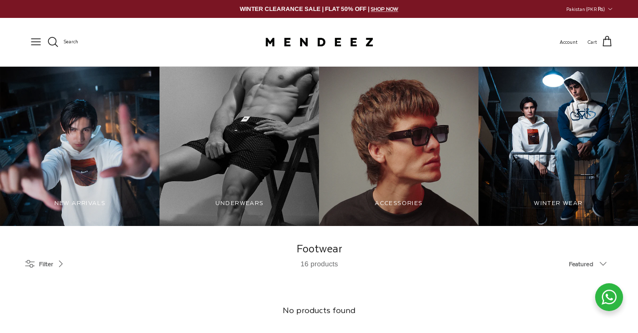

--- FILE ---
content_type: text/javascript
request_url: https://cdn.starapps.studio/apps/vsk/mendeez/data.js
body_size: 13096
content:
"use strict";"undefined"==typeof window.starapps_data&&(window.starapps_data={}),"undefined"==typeof window.starapps_data.product_groups&&(window.starapps_data.product_groups=[{"id":1152383,"products_preset_id":4485,"collections_swatch":"first_product_image","group_name":"Activewear T-shirts","option_name":"","collections_preset_id":4484,"display_position":"top","products_swatch":"first_product_image","mobile_products_preset_id":4485,"mobile_products_swatch":"first_product_image","mobile_collections_preset_id":4484,"mobile_collections_swatch":"first_product_image","same_products_preset_for_mobile":true,"same_collections_preset_for_mobile":true,"option_values":[{"id":6966462251117,"option_value":null,"handle":"sporty-red-activewear-t-shirt","published":false,"swatch_src":"No","swatch_value":null},{"id":6966461923437,"option_value":null,"handle":"neon-nights-activewear-t-shirts","published":false,"swatch_src":"No","swatch_value":null}]},{"id":427595,"products_preset_id":4485,"collections_swatch":"first_product_image","group_name":"All Day Pant","option_name":"","collections_preset_id":4484,"display_position":"top","products_swatch":"first_product_image","mobile_products_preset_id":4485,"mobile_products_swatch":"first_product_image","mobile_collections_preset_id":4484,"mobile_collections_swatch":"first_product_image","same_products_preset_for_mobile":true,"same_collections_preset_for_mobile":true,"option_values":[{"id":6749324181613,"option_value":null,"handle":"all-day-pants-navy-blue","published":true,"swatch_src":"No","swatch_value":null},{"id":6749335191661,"option_value":null,"handle":"all-day-pants-beige","published":true,"swatch_src":"No","swatch_value":null},{"id":6930830524525,"option_value":null,"handle":"all-day-pants-grey","published":true,"swatch_src":"No","swatch_value":null},{"id":6749314416749,"option_value":null,"handle":"all-day-pants-ash-grey","published":true,"swatch_src":"No","swatch_value":null},{"id":6749330374765,"option_value":null,"handle":"all-day-pants-black","published":true,"swatch_src":null,"swatch_value":null},{"id":6930830229613,"option_value":null,"handle":"all-day-pants-army-green","published":true,"swatch_src":"No","swatch_value":null}]},{"id":3924472,"products_preset_id":4485,"collections_swatch":"first_product_image","group_name":"Basic Crew Neck New","option_name":"","collections_preset_id":null,"display_position":"top","products_swatch":"first_product_image","mobile_products_preset_id":4485,"mobile_products_swatch":"first_product_image","mobile_collections_preset_id":null,"mobile_collections_swatch":"first_product_image","same_products_preset_for_mobile":true,"same_collections_preset_for_mobile":true,"option_values":[{"id":7195899363437,"option_value":null,"handle":"crew-neck-t-shirt-maroon","published":true,"swatch_src":null,"swatch_value":null},{"id":7195898937453,"option_value":null,"handle":"crew-neck-t-shirt-grey","published":false,"swatch_src":null,"swatch_value":null},{"id":7195898577005,"option_value":null,"handle":"crew-neck-t-shirt-green","published":true,"swatch_src":null,"swatch_value":null},{"id":7195898118253,"option_value":null,"handle":"crew-neck-t-shirt-sky-blue","published":false,"swatch_src":null,"swatch_value":null},{"id":7195897888877,"option_value":null,"handle":"crew-neck-t-shirt-charcoal-grey","published":true,"swatch_src":null,"swatch_value":null},{"id":7195897659501,"option_value":null,"handle":"crew-neck-t-shirt-heather-grey","published":true,"swatch_src":null,"swatch_value":null},{"id":7195897528429,"option_value":null,"handle":"crew-neck-t-shirt-navy-blue","published":true,"swatch_src":null,"swatch_value":null},{"id":7195897331821,"option_value":null,"handle":"crew-neck-t-shirt-white","published":false,"swatch_src":null,"swatch_value":null},{"id":7195896545389,"option_value":null,"handle":"crew-neck-t-shirt-black","published":false,"swatch_src":null,"swatch_value":null}]},{"id":3924473,"products_preset_id":4485,"collections_swatch":"first_product_image","group_name":"Basic Henleys New","option_name":"","collections_preset_id":null,"display_position":"top","products_swatch":"first_product_image","mobile_products_preset_id":4485,"mobile_products_swatch":"first_product_image","mobile_collections_preset_id":null,"mobile_collections_swatch":"first_product_image","same_products_preset_for_mobile":true,"same_collections_preset_for_mobile":true,"option_values":[{"id":7196129034349,"option_value":null,"handle":"henley-t-shirt-black","published":true,"swatch_src":null,"swatch_value":null},{"id":7196129394797,"option_value":null,"handle":"henley-t-shirt-white","published":false,"swatch_src":null,"swatch_value":null},{"id":7196129460333,"option_value":null,"handle":"henley-t-shirt-navy-blue","published":true,"swatch_src":null,"swatch_value":null},{"id":7196129493101,"option_value":null,"handle":"henley-t-shirt-heather-grey","published":true,"swatch_src":null,"swatch_value":null},{"id":7196129689709,"option_value":null,"handle":"henley-t-shirt-charcoal-grey","published":false,"swatch_src":null,"swatch_value":null},{"id":7196129755245,"option_value":null,"handle":"henley-t-shirt-sky-blue","published":false,"swatch_src":null,"swatch_value":null},{"id":7196129820781,"option_value":null,"handle":"henley-t-shirt-green","published":true,"swatch_src":null,"swatch_value":null},{"id":7196130181229,"option_value":null,"handle":"henley-t-shirt-grey","published":false,"swatch_src":null,"swatch_value":null},{"id":7196130574445,"option_value":null,"handle":"henley-t-shirt-maroon","published":false,"swatch_src":null,"swatch_value":null}]},{"id":3924474,"products_preset_id":4485,"collections_swatch":"first_product_image","group_name":"Basic V-Neck New","option_name":"","collections_preset_id":null,"display_position":"top","products_swatch":"first_product_image","mobile_products_preset_id":4485,"mobile_products_swatch":"first_product_image","mobile_collections_preset_id":null,"mobile_collections_swatch":"first_product_image","same_products_preset_for_mobile":true,"same_collections_preset_for_mobile":true,"option_values":[{"id":7195907719277,"option_value":null,"handle":"v-neck-t-shirt-black","published":false,"swatch_src":null,"swatch_value":null},{"id":7195908243565,"option_value":null,"handle":"v-neck-t-shirt-white","published":false,"swatch_src":null,"swatch_value":null},{"id":7195908440173,"option_value":null,"handle":"v-neck-t-shirt-navy-blue","published":true,"swatch_src":null,"swatch_value":null},{"id":7195908767853,"option_value":null,"handle":"v-neck-t-shirt-heather-grey","published":true,"swatch_src":null,"swatch_value":null},{"id":7195909029997,"option_value":null,"handle":"v-neck-t-shirt-charcoal-grey","published":true,"swatch_src":null,"swatch_value":null},{"id":7195909357677,"option_value":null,"handle":"v-neck-t-shirt-sky-blue","published":true,"swatch_src":null,"swatch_value":null},{"id":7195909619821,"option_value":null,"handle":"v-neck-t-shirt-green","published":true,"swatch_src":null,"swatch_value":null},{"id":7195909816429,"option_value":null,"handle":"v-neck-t-shirt-grey","published":false,"swatch_src":null,"swatch_value":null},{"id":7195910471789,"option_value":null,"handle":"v-neck-t-shirt-maroon","published":true,"swatch_src":null,"swatch_value":null}]},{"id":3741362,"products_preset_id":4485,"collections_swatch":"first_product_image","group_name":"Beanies 23'","option_name":"","collections_preset_id":null,"display_position":"top","products_swatch":"first_product_image","mobile_products_preset_id":4485,"mobile_products_swatch":"first_product_image","mobile_collections_preset_id":null,"mobile_collections_swatch":"first_product_image","same_products_preset_for_mobile":true,"same_collections_preset_for_mobile":true,"option_values":[{"id":7110396444781,"option_value":null,"handle":"whipped-cream-beanie","published":true,"swatch_src":"No","swatch_value":null},{"id":7110402605165,"option_value":null,"handle":"slate-shadow-beanie","published":false,"swatch_src":"No","swatch_value":null},{"id":7110402736237,"option_value":null,"handle":"dark-mocha-beanie","published":false,"swatch_src":"No","swatch_value":null},{"id":7110402867309,"option_value":null,"handle":"crimson-crest-beanie","published":false,"swatch_src":"No","swatch_value":null},{"id":7110402932845,"option_value":null,"handle":"maven-noir-beanie","published":false,"swatch_src":"No","swatch_value":null},{"id":7110406766701,"option_value":null,"handle":"midnight-fall-beanie","published":false,"swatch_src":"No","swatch_value":null},{"id":7110407848045,"option_value":null,"handle":"slate-shroud-beanie","published":false,"swatch_src":"No","swatch_value":null},{"id":7133427466349,"option_value":null,"handle":"barbour-beanie","published":true,"swatch_src":"No","swatch_value":null}]},{"id":349369,"products_preset_id":4485,"collections_swatch":"first_product_image","group_name":"Boxer Brief","option_name":"","collections_preset_id":4484,"display_position":"top","products_swatch":"first_product_image","mobile_products_preset_id":4485,"mobile_products_swatch":"first_product_image","mobile_collections_preset_id":4484,"mobile_collections_swatch":"first_product_image","same_products_preset_for_mobile":true,"same_collections_preset_for_mobile":true,"option_values":[{"id":6676952973421,"option_value":null,"handle":"mens-boxer-briefs-navy-blue","published":false,"swatch_src":"No","swatch_value":null},{"id":6676953464941,"option_value":null,"handle":"mens-boxer-briefs-charcoal-grey","published":false,"swatch_src":"No","swatch_value":null},{"id":6676952285293,"option_value":null,"handle":"mens-boxer-briefs-heather-grey","published":false,"swatch_src":"No","swatch_value":null},{"id":6676949729389,"option_value":null,"handle":"mens-boxer-briefs-black","published":false,"swatch_src":"No","swatch_value":null},{"id":6676949008493,"option_value":null,"handle":"pearl-boxer-brief","published":false,"swatch_src":"No","swatch_value":null}]},{"id":3958995,"products_preset_id":4485,"collections_swatch":"first_product_image","group_name":"Button Down Checkered Shirts","option_name":"","collections_preset_id":null,"display_position":"top","products_swatch":"first_product_image","mobile_products_preset_id":4485,"mobile_products_swatch":"first_product_image","mobile_collections_preset_id":null,"mobile_collections_swatch":"first_product_image","same_products_preset_for_mobile":true,"same_collections_preset_for_mobile":true,"option_values":[{"id":7196145942637,"option_value":null,"handle":"check-shirt-blue-pink","published":false,"swatch_src":null,"swatch_value":null},{"id":7196145877101,"option_value":null,"handle":"check-shirt-green-yellow","published":false,"swatch_src":null,"swatch_value":null},{"id":7196145320045,"option_value":null,"handle":"check-shirt-grey","published":false,"swatch_src":null,"swatch_value":null},{"id":7196145811565,"option_value":null,"handle":"check-shirt-orange-white","published":false,"swatch_src":null,"swatch_value":null}]},{"id":339250,"products_preset_id":4485,"collections_swatch":"first_product_image","group_name":"Cargo Pants","option_name":"","collections_preset_id":4484,"display_position":"top","products_swatch":"first_product_image","mobile_products_preset_id":4485,"mobile_products_swatch":"first_product_image","mobile_collections_preset_id":4484,"mobile_collections_swatch":"first_product_image","same_products_preset_for_mobile":true,"same_collections_preset_for_mobile":true,"option_values":[{"id":6663584546925,"option_value":null,"handle":"cargo-pants-black","published":false,"swatch_src":"No","swatch_value":null},{"id":6701226590317,"option_value":null,"handle":"cargo-pants-khaki","published":false,"swatch_src":"No","swatch_value":null},{"id":6701216792685,"option_value":null,"handle":"cargo-pants-olive-green","published":false,"swatch_src":"No","swatch_value":null},{"id":6701215678573,"option_value":null,"handle":"cargo-pants-camel-brown","published":false,"swatch_src":null,"swatch_value":null},{"id":6701228916845,"option_value":null,"handle":"cargo-pants-navy-blue","published":false,"swatch_src":"No","swatch_value":null},{"id":6701230063725,"option_value":null,"handle":"cargo-pants-charcoal-grey","published":true,"swatch_src":null,"swatch_value":null}]},{"id":352948,"products_preset_id":4485,"collections_swatch":"first_product_image","group_name":"CARGO SHORTS","option_name":"","collections_preset_id":4484,"display_position":"top","products_swatch":"first_product_image","mobile_products_preset_id":4485,"mobile_products_swatch":"first_product_image","mobile_collections_preset_id":4484,"mobile_collections_swatch":"first_product_image","same_products_preset_for_mobile":true,"same_collections_preset_for_mobile":true,"option_values":[{"id":6740025180269,"option_value":null,"handle":"scarlet-cargo-shorts","published":false,"swatch_src":"No","swatch_value":null},{"id":6740041793645,"option_value":null,"handle":"cherry-red-cargo-shorts","published":false,"swatch_src":"No","swatch_value":null}]},{"id":339239,"products_preset_id":4485,"collections_swatch":"first_product_image","group_name":"Casual Shorts","option_name":"","collections_preset_id":4484,"display_position":"top","products_swatch":"first_product_image","mobile_products_preset_id":4485,"mobile_products_swatch":"first_product_image","mobile_collections_preset_id":4484,"mobile_collections_swatch":"first_product_image","same_products_preset_for_mobile":true,"same_collections_preset_for_mobile":true,"option_values":[{"id":3997279060077,"option_value":null,"handle":"shorts-grey","published":true,"swatch_src":"No","swatch_value":null}]},{"id":352957,"products_preset_id":4485,"collections_swatch":"first_product_image","group_name":"CASUAL SHORTS","option_name":"","collections_preset_id":4484,"display_position":"top","products_swatch":"first_product_image","mobile_products_preset_id":4485,"mobile_products_swatch":"first_product_image","mobile_collections_preset_id":4484,"mobile_collections_swatch":"first_product_image","same_products_preset_for_mobile":true,"same_collections_preset_for_mobile":true,"option_values":[{"id":6740012793965,"option_value":null,"handle":"ferrari-red-casual-shorts","published":true,"swatch_src":"No","swatch_value":null},{"id":6740012925037,"option_value":null,"handle":"navy-blue-casual-shorts","published":false,"swatch_src":"No","swatch_value":null}]},{"id":3833929,"products_preset_id":4485,"collections_swatch":"first_product_image","group_name":"Corduroy Pants","option_name":"","collections_preset_id":4484,"display_position":"top","products_swatch":"first_product_image","mobile_products_preset_id":4485,"mobile_products_swatch":"first_product_image","mobile_collections_preset_id":4484,"mobile_collections_swatch":"first_product_image","same_products_preset_for_mobile":true,"same_collections_preset_for_mobile":true,"option_values":[{"id":7174020235373,"option_value":null,"handle":"corduroy-pant-navy","published":false,"swatch_src":null,"swatch_value":null},{"id":7174020956269,"option_value":null,"handle":"corduroy-pant-mustard","published":true,"swatch_src":null,"swatch_value":null},{"id":7174021021805,"option_value":null,"handle":"corduroy-pant-green","published":true,"swatch_src":null,"swatch_value":null}]},{"id":427599,"products_preset_id":4485,"collections_swatch":"first_product_image","group_name":"Crew Neck T-shirts H/S","option_name":"","collections_preset_id":4484,"display_position":"top","products_swatch":"first_product_image","mobile_products_preset_id":4485,"mobile_products_swatch":"first_product_image","mobile_collections_preset_id":4484,"mobile_collections_swatch":"first_product_image","same_products_preset_for_mobile":true,"same_collections_preset_for_mobile":true,"option_values":[{"id":6596127293549,"option_value":null,"handle":"cherry-crew-neck-t-shirt-maroon","published":false,"swatch_src":"No","swatch_value":null}]},{"id":4613403,"products_preset_id":4485,"collections_swatch":"first_product_image","group_name":"Crop Fit Denim","option_name":"","collections_preset_id":null,"display_position":"top","products_swatch":"first_product_image","mobile_products_preset_id":4485,"mobile_products_swatch":"first_product_image","mobile_collections_preset_id":null,"mobile_collections_swatch":"first_product_image","same_products_preset_for_mobile":true,"same_collections_preset_for_mobile":true,"option_values":[{"id":7531844796525,"option_value":null,"handle":"crop-fit-denim-blue","published":false,"swatch_src":null,"swatch_value":null},{"id":7531845320813,"option_value":null,"handle":"crop-fit-denim-navy-blue","published":false,"swatch_src":null,"swatch_value":null}]},{"id":4397112,"products_preset_id":4485,"collections_swatch":"first_product_image","group_name":"Cuban Shirts","option_name":"","collections_preset_id":null,"display_position":"top","products_swatch":"first_product_image","mobile_products_preset_id":4485,"mobile_products_swatch":"first_product_image","mobile_collections_preset_id":null,"mobile_collections_swatch":"first_product_image","same_products_preset_for_mobile":true,"same_collections_preset_for_mobile":true,"option_values":[{"id":7485793599597,"option_value":null,"handle":"striped-texture-cuban-shirt-white","published":false,"swatch_src":null,"swatch_value":null},{"id":7485793173613,"option_value":null,"handle":"texture-cuban-shirt-pink","published":false,"swatch_src":null,"swatch_value":null},{"id":7485791633517,"option_value":null,"handle":"texture-cuban-shirt-mustard-yellow","published":true,"swatch_src":null,"swatch_value":null},{"id":7485791961197,"option_value":null,"handle":"python-printed-cuban-shirt-green","published":false,"swatch_src":null,"swatch_value":null},{"id":7485791305837,"option_value":null,"handle":"striped-texture-cuban-shirt-blue","published":true,"swatch_src":null,"swatch_value":null},{"id":7485786816621,"option_value":null,"handle":"floral-printed-cuban-shirt-maroon","published":true,"swatch_src":null,"swatch_value":null},{"id":7485784686701,"option_value":null,"handle":"self-texture-cuban-shirt-navy-blue","published":false,"swatch_src":null,"swatch_value":null},{"id":7256900206701,"option_value":null,"handle":"self-texture-cuban-shirt-champagne","published":false,"swatch_src":null,"swatch_value":null},{"id":7256899518573,"option_value":null,"handle":"check-cuban-shirt-sage-black","published":false,"swatch_src":null,"swatch_value":null},{"id":7256899387501,"option_value":null,"handle":"striped-texture-cuban-shirt-blue-white","published":true,"swatch_src":null,"swatch_value":null},{"id":7256899321965,"option_value":null,"handle":"texture-cuban-shirt-black","published":false,"swatch_src":null,"swatch_value":null},{"id":7256899289197,"option_value":null,"handle":"self-check-cuban-shirt-white","published":false,"swatch_src":null,"swatch_value":null},{"id":7256899223661,"option_value":null,"handle":"check-cuban-shirt-red-white","published":false,"swatch_src":null,"swatch_value":null},{"id":7256898928749,"option_value":null,"handle":"striped-cuban-shirt-blue-white","published":false,"swatch_src":null,"swatch_value":null}]},{"id":4424974,"products_preset_id":4485,"collections_swatch":"first_product_image","group_name":"Cuban Shirts - New","option_name":"","collections_preset_id":null,"display_position":"top","products_swatch":"first_product_image","mobile_products_preset_id":4485,"mobile_products_swatch":"first_product_image","mobile_collections_preset_id":null,"mobile_collections_swatch":"first_product_image","same_products_preset_for_mobile":true,"same_collections_preset_for_mobile":true,"option_values":[{"id":7504594108525,"option_value":null,"handle":"striped-texture-cuban-shirt-white-black","published":true,"swatch_src":null,"swatch_value":null},{"id":7504594370669,"option_value":null,"handle":"polka-dots-cuban-shirt-brown","published":true,"swatch_src":null,"swatch_value":null},{"id":7504595648621,"option_value":null,"handle":"embroidered-cut-out-cuban-shirt-white","published":true,"swatch_src":null,"swatch_value":null},{"id":7504593944685,"option_value":null,"handle":"check-cuban-shirt-blue","published":true,"swatch_src":null,"swatch_value":null},{"id":7504595091565,"option_value":null,"handle":"embroidered-diamond-cuban-shirt-white","published":false,"swatch_src":null,"swatch_value":null},{"id":7504594665581,"option_value":null,"handle":"embroidered-cuban-shirt-black","published":false,"swatch_src":null,"swatch_value":null},{"id":7504593682541,"option_value":null,"handle":"self-texture-cuban-shirt-white","published":true,"swatch_src":null,"swatch_value":null},{"id":7504593158253,"option_value":null,"handle":"textured-cuban-shirt-sky-blue","published":true,"swatch_src":null,"swatch_value":null}]},{"id":4397104,"products_preset_id":4485,"collections_swatch":"first_product_image","group_name":"Curved Hem","option_name":"","collections_preset_id":null,"display_position":"top","products_swatch":"first_product_image","mobile_products_preset_id":4485,"mobile_products_swatch":"first_product_image","mobile_collections_preset_id":null,"mobile_collections_swatch":"first_product_image","same_products_preset_for_mobile":true,"same_collections_preset_for_mobile":true,"option_values":[{"id":7485772365933,"option_value":null,"handle":"curved-hem-camouflage-t-shirt-black-grey","published":false,"swatch_src":null,"swatch_value":null},{"id":7485772922989,"option_value":null,"handle":"vector-curved-hem-t-shirt-brown","published":false,"swatch_src":null,"swatch_value":null},{"id":7485773611117,"option_value":null,"handle":"curved-hem-camouflage-t-shirt-green","published":true,"swatch_src":null,"swatch_value":null},{"id":7485774987373,"option_value":null,"handle":"chevron-curved-hem-t-shirt-green-black","published":true,"swatch_src":null,"swatch_value":null}]},{"id":4424975,"products_preset_id":4485,"collections_swatch":"first_product_image","group_name":"Denim","option_name":"","collections_preset_id":null,"display_position":"top","products_swatch":"first_product_image","mobile_products_preset_id":4485,"mobile_products_swatch":"first_product_image","mobile_collections_preset_id":null,"mobile_collections_swatch":"first_product_image","same_products_preset_for_mobile":true,"same_collections_preset_for_mobile":true,"option_values":[{"id":7504608821357,"option_value":null,"handle":"faded-slim-fit-denim-vintage-blue","published":true,"swatch_src":null,"swatch_value":null},{"id":7504608002157,"option_value":null,"handle":"faded-slim-fit-denim-charcoal-grey","published":true,"swatch_src":null,"swatch_value":null}]},{"id":3741360,"products_preset_id":4485,"collections_swatch":"first_product_image","group_name":"Denim Jacket 23'","option_name":"","collections_preset_id":null,"display_position":"top","products_swatch":"first_product_image","mobile_products_preset_id":4485,"mobile_products_swatch":"first_product_image","mobile_collections_preset_id":null,"mobile_collections_swatch":"first_product_image","same_products_preset_for_mobile":true,"same_collections_preset_for_mobile":true,"option_values":[{"id":7109822349421,"option_value":null,"handle":"dayscape-denim-jacket","published":false,"swatch_src":"No","swatch_value":null},{"id":7109822185581,"option_value":null,"handle":"raven-denim-jacket","published":false,"swatch_src":"No","swatch_value":null},{"id":7109821399149,"option_value":null,"handle":"powder-blue-denim-jacket","published":false,"swatch_src":"No","swatch_value":null}]},{"id":3741363,"products_preset_id":4485,"collections_swatch":"first_product_image","group_name":"Drop Needle Sweatshirts","option_name":"","collections_preset_id":null,"display_position":"top","products_swatch":"first_product_image","mobile_products_preset_id":4485,"mobile_products_swatch":"first_product_image","mobile_collections_preset_id":null,"mobile_collections_swatch":"first_product_image","same_products_preset_for_mobile":true,"same_collections_preset_for_mobile":true,"option_values":[{"id":7092029620333,"option_value":null,"handle":"dusty-pink-drop-needle-sweatshirt","published":false,"swatch_src":"No","swatch_value":null},{"id":7092025294957,"option_value":null,"handle":"olivery-drop-needle-sweatshirt","published":false,"swatch_src":"No","swatch_value":null},{"id":7092022640749,"option_value":null,"handle":"scarlet-maroon-drop-needle-swearshirt","published":false,"swatch_src":"No","swatch_value":null},{"id":7092032700525,"option_value":null,"handle":"navy-dusk-drop-needle-sweatshirt","published":false,"swatch_src":"No","swatch_value":null}]},{"id":3868763,"products_preset_id":4485,"collections_swatch":"first_product_image","group_name":"Fragrance","option_name":"","collections_preset_id":null,"display_position":"top","products_swatch":"first_product_image","mobile_products_preset_id":4485,"mobile_products_swatch":"first_product_image","mobile_collections_preset_id":null,"mobile_collections_swatch":"first_product_image","same_products_preset_for_mobile":true,"same_collections_preset_for_mobile":true,"option_values":[{"id":7115762729069,"option_value":null,"handle":"volt-eau-de-parfum-50ml","published":false,"swatch_src":null,"swatch_value":null},{"id":7115755618413,"option_value":null,"handle":"checkmate-eau-de-parfum-50ml","published":false,"swatch_src":null,"swatch_value":null},{"id":7115752767597,"option_value":null,"handle":"game-changer-eau-de-parfum-50ml","published":false,"swatch_src":null,"swatch_value":null}]},{"id":339234,"products_preset_id":4485,"collections_swatch":"first_product_image","group_name":"Full Sleeve Henley T-Shirt","option_name":"","collections_preset_id":4484,"display_position":"top","products_swatch":"first_product_image","mobile_products_preset_id":4485,"mobile_products_swatch":"first_product_image","mobile_collections_preset_id":4484,"mobile_collections_swatch":"first_product_image","same_products_preset_for_mobile":true,"same_collections_preset_for_mobile":true,"option_values":[{"id":4822962831469,"option_value":null,"handle":"red-army-full-sleeve-henley-t-shirt","published":false,"swatch_src":"No","swatch_value":null}]},{"id":3741358,"products_preset_id":4485,"collections_swatch":"first_product_image","group_name":"Full sleeve Puffer 23'","option_name":"","collections_preset_id":null,"display_position":"top","products_swatch":"first_product_image","mobile_products_preset_id":4485,"mobile_products_swatch":"first_product_image","mobile_collections_preset_id":null,"mobile_collections_swatch":"first_product_image","same_products_preset_for_mobile":true,"same_collections_preset_for_mobile":true,"option_values":[{"id":7109666930797,"option_value":null,"handle":"dapper-drifter-puffer-jacket","published":false,"swatch_src":"No","swatch_value":null},{"id":7109676335213,"option_value":null,"handle":"mossy-majesty-puffer-jacket","published":false,"swatch_src":"No","swatch_value":null},{"id":7109684592749,"option_value":null,"handle":"midnight-mariner-puffer-jacket","published":false,"swatch_src":"No","swatch_value":null},{"id":7109689671789,"option_value":null,"handle":"silver-lining-puffer-jacket","published":false,"swatch_src":"No","swatch_value":null}]},{"id":339232,"products_preset_id":4485,"collections_swatch":"first_product_image","group_name":"Full Sleeves Henley Tshirts","option_name":"","collections_preset_id":4484,"display_position":"top","products_swatch":"first_product_image","mobile_products_preset_id":4485,"mobile_products_swatch":"first_product_image","mobile_collections_preset_id":4484,"mobile_collections_swatch":"first_product_image","same_products_preset_for_mobile":true,"same_collections_preset_for_mobile":true,"option_values":[{"id":6682395115629,"option_value":null,"handle":"ink-well-full-sleeves-henley-tshirt","published":false,"swatch_src":"No","swatch_value":null},{"id":6682395967597,"option_value":null,"handle":"aegean-full-sleeves-henley-tshirt","published":false,"swatch_src":"No","swatch_value":null},{"id":6682396393581,"option_value":null,"handle":"sangria-full-sleeves-henley-tshirt","published":true,"swatch_src":"No","swatch_value":null},{"id":6682396655725,"option_value":null,"handle":"harbor-full-sleeves-henley-tshirt","published":false,"swatch_src":"No","swatch_value":null}]},{"id":339245,"products_preset_id":4485,"collections_swatch":"first_product_image","group_name":"Full Sleeve T-Shirts","option_name":"","collections_preset_id":4484,"display_position":"top","products_swatch":"first_product_image","mobile_products_preset_id":4485,"mobile_products_swatch":"first_product_image","mobile_collections_preset_id":4484,"mobile_collections_swatch":"first_product_image","same_products_preset_for_mobile":true,"same_collections_preset_for_mobile":true,"option_values":[{"id":4823056253037,"option_value":null,"handle":"timneh-full-sleeve-t-shirt","published":false,"swatch_src":"No","swatch_value":null},{"id":4824659132525,"option_value":null,"handle":"croco-full-sleeve-henley-t-shirt","published":false,"swatch_src":"No","swatch_value":null},{"id":4830350213229,"option_value":null,"handle":"heron-full-sleeve-t-shirt","published":false,"swatch_src":"No","swatch_value":null},{"id":4831497814125,"option_value":null,"handle":"dove-full-sleeve-t-shirt","published":false,"swatch_src":"No","swatch_value":null},{"id":6682395967597,"option_value":null,"handle":"aegean-full-sleeves-henley-tshirt","published":false,"swatch_src":"No","swatch_value":null},{"id":6705077092461,"option_value":null,"handle":"maroon-crew-neck-full-sleeve-t-shirt","published":false,"swatch_src":"No","swatch_value":null}]},{"id":3741359,"products_preset_id":4485,"collections_swatch":"first_product_image","group_name":"Half Sleeves Puffer 23'","option_name":"","collections_preset_id":null,"display_position":"top","products_swatch":"first_product_image","mobile_products_preset_id":4485,"mobile_products_swatch":"first_product_image","mobile_collections_preset_id":null,"mobile_collections_swatch":"first_product_image","same_products_preset_for_mobile":true,"same_collections_preset_for_mobile":true,"option_values":[{"id":7109752750189,"option_value":null,"handle":"matrix-rebel-puffer-jacket-1","published":false,"swatch_src":"No","swatch_value":null},{"id":7109720178797,"option_value":null,"handle":"radiant-raiment-puffer-jacket","published":false,"swatch_src":"No","swatch_value":null},{"id":7109712805997,"option_value":null,"handle":"beat-blaze-puffer-jacket","published":false,"swatch_src":"No","swatch_value":null},{"id":7109703958637,"option_value":null,"handle":"stage-dive-puffer-jacket","published":false,"swatch_src":"No","swatch_value":null}]},{"id":4614523,"products_preset_id":4485,"collections_swatch":"first_product_image","group_name":"Herringbone Polo","option_name":"","collections_preset_id":null,"display_position":"top","products_swatch":"first_product_image","mobile_products_preset_id":4485,"mobile_products_swatch":"first_product_image","mobile_collections_preset_id":null,"mobile_collections_swatch":"first_product_image","same_products_preset_for_mobile":true,"same_collections_preset_for_mobile":true,"option_values":[{"id":7531838701677,"option_value":null,"handle":"herringbone-polo-shirt-navy-blue","published":false,"swatch_src":null,"swatch_value":null},{"id":7531840438381,"option_value":null,"handle":"herringbone-polo-shirt-maroon","published":true,"swatch_src":null,"swatch_value":null},{"id":7531840700525,"option_value":null,"handle":"texture-polo-shirt-olive-green","published":true,"swatch_src":null,"swatch_value":null},{"id":7531840929901,"option_value":null,"handle":"herringbone-polo-shirt-blue","published":true,"swatch_src":null,"swatch_value":null},{"id":7531841060973,"option_value":null,"handle":"herringbone-polo-shirt-brown","published":false,"swatch_src":null,"swatch_value":null}]},{"id":339226,"products_preset_id":4485,"collections_swatch":"first_product_image","group_name":"Jacquard Boxer Trunks - Pack of 3","option_name":"","collections_preset_id":4484,"display_position":"top","products_swatch":"first_product_image","mobile_products_preset_id":4485,"mobile_products_swatch":"first_product_image","mobile_collections_preset_id":4484,"mobile_collections_swatch":"first_product_image","same_products_preset_for_mobile":true,"same_collections_preset_for_mobile":true,"option_values":[{"id":4901904580717,"option_value":null,"handle":"mens-boxer-trunks-black-pack-of-3","published":true,"swatch_src":"No","swatch_value":null},{"id":6542003339373,"option_value":null,"handle":"mens-boxer-trunks-white-pack-of-3","published":true,"swatch_src":"No","swatch_value":null},{"id":6542003863661,"option_value":null,"handle":"jacquard-boxer-trunks-pack-of-3-heather-grey","published":false,"swatch_src":"No","swatch_value":null},{"id":6543742632045,"option_value":null,"handle":"jacquard-boxer-trunks-pack-of-3","published":false,"swatch_src":"No","swatch_value":null},{"id":6568812118125,"option_value":null,"handle":"jacquard-boxer-trunks-pack-of-3-navy-blue","published":true,"swatch_src":"No","swatch_value":null},{"id":6568812347501,"option_value":null,"handle":"jacquard-boxer-trunks-pack-of-3-charcoal","published":true,"swatch_src":"No","swatch_value":null},{"id":6569180135533,"option_value":null,"handle":"jacquard-boxer-trunks-pack-of-4","published":true,"swatch_src":"No","swatch_value":null}]},{"id":339235,"products_preset_id":4485,"collections_swatch":"first_product_image","group_name":"Jacquard Pajama","option_name":"","collections_preset_id":4484,"display_position":"top","products_swatch":"first_product_image","mobile_products_preset_id":4485,"mobile_products_swatch":"first_product_image","mobile_collections_preset_id":4484,"mobile_collections_swatch":"first_product_image","same_products_preset_for_mobile":true,"same_collections_preset_for_mobile":true,"option_values":[{"id":4900031135853,"option_value":null,"handle":"charcoal-jacquard-pajama","published":false,"swatch_src":"No","swatch_value":null},{"id":6632391573613,"option_value":null,"handle":"red-code-jacquard-men-pajama","published":false,"swatch_src":"No","swatch_value":null}]},{"id":4397119,"products_preset_id":4485,"collections_swatch":"first_product_image","group_name":"jacquard polo","option_name":"","collections_preset_id":null,"display_position":"top","products_swatch":"first_product_image","mobile_products_preset_id":4485,"mobile_products_swatch":"first_product_image","mobile_collections_preset_id":null,"mobile_collections_swatch":"first_product_image","same_products_preset_for_mobile":true,"same_collections_preset_for_mobile":true,"option_values":[{"id":7478028435565,"option_value":null,"handle":"jacquard-polo-shirt-rust","published":false,"swatch_src":null,"swatch_value":null},{"id":7478029287533,"option_value":null,"handle":"jacquard-polo-shirt-olive-green","published":false,"swatch_src":null,"swatch_value":null},{"id":7478029680749,"option_value":null,"handle":"jacquard-polo-shirt-navy-blue","published":false,"swatch_src":null,"swatch_value":null},{"id":7478030631021,"option_value":null,"handle":"jacquard-polo-shirt-grey","published":false,"swatch_src":null,"swatch_value":null},{"id":7478030958701,"option_value":null,"handle":"jacquard-polo-shirt-maroon","published":false,"swatch_src":null,"swatch_value":null},{"id":7478031253613,"option_value":null,"handle":"jacquard-polo-shirt-black","published":false,"swatch_src":null,"swatch_value":null}]},{"id":317042,"products_preset_id":4485,"collections_swatch":"first_product_image","group_name":"Jersey Boxer Shorts","option_name":"","collections_preset_id":4484,"display_position":"bottom","products_swatch":"first_product_image","mobile_products_preset_id":4485,"mobile_products_swatch":"first_product_image","mobile_collections_preset_id":4484,"mobile_collections_swatch":"first_product_image","same_products_preset_for_mobile":true,"same_collections_preset_for_mobile":true,"option_values":[{"id":6644131463277,"option_value":"6","handle":"jersey-boxer-shorts-heather-grey","published":true,"swatch_src":"No","swatch_value":null},{"id":6644131496045,"option_value":"2","handle":"jersey-boxer-shorts-navy-blue","published":true,"swatch_src":"No","swatch_value":null},{"id":6644131594349,"option_value":"3","handle":"jersey-boxer-shorts-royal-blue","published":true,"swatch_src":"No","swatch_value":null},{"id":6644131168365,"option_value":"4","handle":"jersey-boxer-shorts-red","published":true,"swatch_src":"No","swatch_value":null},{"id":6644131266669,"option_value":"5","handle":"jersey-boxer-shorts-charcoal-grey","published":false,"swatch_src":"No","swatch_value":null},{"id":6644131397741,"option_value":"1","handle":"jersey-boxer-shorts-black","published":false,"swatch_src":"No","swatch_value":null}]},{"id":339252,"products_preset_id":4485,"collections_swatch":"first_product_image","group_name":"Jersey Boxer Shorts - Pack of 3","option_name":"","collections_preset_id":4484,"display_position":"top","products_swatch":"first_product_image","mobile_products_preset_id":4485,"mobile_products_swatch":"first_product_image","mobile_collections_preset_id":4484,"mobile_collections_swatch":"first_product_image","same_products_preset_for_mobile":true,"same_collections_preset_for_mobile":true,"option_values":[{"id":1580783927405,"option_value":null,"handle":"jersey-boxer-shorts-black-pack-of-3","published":true,"swatch_src":"No","swatch_value":null},{"id":1580798443629,"option_value":null,"handle":"jersey-boxer-shorts-charcoal-grey-pack-of-3","published":true,"swatch_src":"No","swatch_value":null},{"id":1580808110189,"option_value":null,"handle":"cotton-boxer-shorts-pack-of-3-colors","published":false,"swatch_src":"No","swatch_value":null},{"id":1644528566381,"option_value":null,"handle":"cotton-boxer-shorts-pack-of-3-colors-1","published":true,"swatch_src":"No","swatch_value":null}]},{"id":427625,"products_preset_id":4485,"collections_swatch":"first_product_image","group_name":"Jogger Pant 4 pocket","option_name":"","collections_preset_id":4484,"display_position":"top","products_swatch":"first_product_image","mobile_products_preset_id":4485,"mobile_products_swatch":"first_product_image","mobile_collections_preset_id":4484,"mobile_collections_swatch":"first_product_image","same_products_preset_for_mobile":true,"same_collections_preset_for_mobile":true,"option_values":[{"id":6568169144429,"option_value":null,"handle":"jogger-pants-camel-brown","published":false,"swatch_src":null,"swatch_value":null},{"id":6663586807917,"option_value":null,"handle":"jogger-pants-navy-blue","published":true,"swatch_src":"No","swatch_value":null},{"id":6568171929709,"option_value":null,"handle":"jogger-pants-charcoal-grey","published":false,"swatch_src":null,"swatch_value":null},{"id":6954307813485,"option_value":null,"handle":"jogger-pants-olive-green","published":true,"swatch_src":null,"swatch_value":null},{"id":6663586021485,"option_value":null,"handle":"jogger-pants-khaki","published":true,"swatch_src":null,"swatch_value":null},{"id":6663585562733,"option_value":null,"handle":"jogger-pants-black","published":false,"swatch_src":"No","swatch_value":null}]},{"id":4397108,"products_preset_id":4485,"collections_swatch":"first_product_image","group_name":"Johnny Collar Shirt","option_name":"","collections_preset_id":null,"display_position":"top","products_swatch":"first_product_image","mobile_products_preset_id":4485,"mobile_products_swatch":"first_product_image","mobile_collections_preset_id":null,"mobile_collections_swatch":"first_product_image","same_products_preset_for_mobile":true,"same_collections_preset_for_mobile":true,"option_values":[{"id":7485780361325,"option_value":null,"handle":"johnny-collar-polo-shirt-white","published":true,"swatch_src":null,"swatch_value":null},{"id":7485780721773,"option_value":null,"handle":"johnny-collar-polo-shirt-navy","published":false,"swatch_src":null,"swatch_value":null},{"id":7485781409901,"option_value":null,"handle":"johnny-collar-polo-shirt-maroon","published":true,"swatch_src":null,"swatch_value":null},{"id":7485782032493,"option_value":null,"handle":"johnny-collar-polo-shirt-dusty-pink","published":true,"swatch_src":null,"swatch_value":null},{"id":7485782392941,"option_value":null,"handle":"johnny-collar-polo-shirt-orange","published":true,"swatch_src":null,"swatch_value":null},{"id":7485782687853,"option_value":null,"handle":"johnny-collar-polo-shirt-lime-green","published":true,"swatch_src":null,"swatch_value":null}]},{"id":4613409,"products_preset_id":4485,"collections_swatch":"first_product_image","group_name":"Keychains","option_name":"","collections_preset_id":null,"display_position":"top","products_swatch":"first_product_image","mobile_products_preset_id":4485,"mobile_products_swatch":"first_product_image","mobile_collections_preset_id":null,"mobile_collections_swatch":"first_product_image","same_products_preset_for_mobile":true,"same_collections_preset_for_mobile":true,"option_values":[{"id":7524502372461,"option_value":null,"handle":"canada-keychain-white","published":false,"swatch_src":null,"swatch_value":null},{"id":7524511383661,"option_value":null,"handle":"epic-games-keychain-silver","published":false,"swatch_src":null,"swatch_value":null},{"id":7524512727149,"option_value":null,"handle":"globe-keychain-silver","published":false,"swatch_src":null,"swatch_value":null},{"id":7524513284205,"option_value":null,"handle":"niagara-falls-keychain-copper","published":false,"swatch_src":null,"swatch_value":null},{"id":7524513808493,"option_value":null,"handle":"plain-keychain-silver","published":false,"swatch_src":null,"swatch_value":null},{"id":7524514332781,"option_value":null,"handle":"valkyrie-keychain-rainbow-six-seige","published":false,"swatch_src":null,"swatch_value":null},{"id":7524516135021,"option_value":null,"handle":"montagne-keychain-rainbow-six-seige","published":false,"swatch_src":null,"swatch_value":null},{"id":7524516462701,"option_value":null,"handle":"bandit-keychain-rainbow-six-seige","published":false,"swatch_src":null,"swatch_value":null},{"id":7524516855917,"option_value":null,"handle":"castle-keychain-rainbow-six-seige","published":false,"swatch_src":null,"swatch_value":null},{"id":7524517380205,"option_value":null,"handle":"pulse-keychain-rainbow-six-seige","published":false,"swatch_src":null,"swatch_value":null},{"id":7524517970029,"option_value":null,"handle":"wonder-women-keychain-yellow","published":false,"swatch_src":null,"swatch_value":null},{"id":7524519116909,"option_value":null,"handle":"justice-league-keychain-silver","published":false,"swatch_src":null,"swatch_value":null}]},{"id":4613391,"products_preset_id":4485,"collections_swatch":"first_product_image","group_name":"Knitted Polo Shirt","option_name":"","collections_preset_id":null,"display_position":"top","products_swatch":"first_product_image","mobile_products_preset_id":4485,"mobile_products_swatch":"first_product_image","mobile_collections_preset_id":null,"mobile_collections_swatch":"first_product_image","same_products_preset_for_mobile":true,"same_collections_preset_for_mobile":true,"option_values":[{"id":7531803115629,"option_value":null,"handle":"knitted-polo-shirt-olive-green","published":false,"swatch_src":null,"swatch_value":null},{"id":7531800920173,"option_value":null,"handle":"knitted-polo-shirt-brown","published":true,"swatch_src":null,"swatch_value":null},{"id":7531799773293,"option_value":null,"handle":"knitted-polo-shirt-grey","published":true,"swatch_src":null,"swatch_value":null},{"id":7531798790253,"option_value":null,"handle":"knitted-polo-shirt-pale-blue","published":true,"swatch_src":null,"swatch_value":null},{"id":7531797315693,"option_value":null,"handle":"knitted-polo-shirt-skin","published":false,"swatch_src":null,"swatch_value":null},{"id":7531788927085,"option_value":null,"handle":"knitted-polo-shirt-teal-blue","published":true,"swatch_src":null,"swatch_value":null},{"id":7531804754029,"option_value":null,"handle":"knitted-polo-shirt-white","published":true,"swatch_src":null,"swatch_value":null},{"id":7531806228589,"option_value":null,"handle":"knitted-polo-shirt-navy-blue","published":false,"swatch_src":null,"swatch_value":null}]},{"id":4613406,"products_preset_id":4485,"collections_swatch":"first_product_image","group_name":"Linen Pants","option_name":"","collections_preset_id":null,"display_position":"top","products_swatch":"first_product_image","mobile_products_preset_id":4485,"mobile_products_swatch":"first_product_image","mobile_collections_preset_id":null,"mobile_collections_swatch":"first_product_image","same_products_preset_for_mobile":true,"same_collections_preset_for_mobile":true,"option_values":[{"id":7536871014509,"option_value":null,"handle":"textured-linen-pants-grey","published":false,"swatch_src":null,"swatch_value":null},{"id":7536884744301,"option_value":null,"handle":"textured-linen-pants-cream","published":false,"swatch_src":null,"swatch_value":null},{"id":7536886317165,"option_value":null,"handle":"striped-linen-pants-black-white","published":true,"swatch_src":null,"swatch_value":null},{"id":7536889102445,"option_value":null,"handle":"striped-linen-pants-white-beige","published":false,"swatch_src":null,"swatch_value":null},{"id":7536899162221,"option_value":null,"handle":"textured-linen-pants-white","published":false,"swatch_src":null,"swatch_value":null}]},{"id":3868755,"products_preset_id":4485,"collections_swatch":"first_product_image","group_name":"Loungewear","option_name":"Color","collections_preset_id":null,"display_position":"top","products_swatch":"first_product_image","mobile_products_preset_id":4485,"mobile_products_swatch":"first_product_image","mobile_collections_preset_id":null,"mobile_collections_swatch":"first_product_image","same_products_preset_for_mobile":true,"same_collections_preset_for_mobile":true,"option_values":[{"id":6985640771693,"option_value":null,"handle":"jersey-pajama-green","published":true,"swatch_src":null,"swatch_value":null},{"id":6985640378477,"option_value":null,"handle":"jersey-pajama-grey","published":false,"swatch_src":null,"swatch_value":null},{"id":6985639428205,"option_value":null,"handle":"jersey-pajama-charcoal-grey","published":true,"swatch_src":null,"swatch_value":null},{"id":6985641164909,"option_value":null,"handle":"jersey-pajama-maroon","published":true,"swatch_src":null,"swatch_value":null},{"id":6985638609005,"option_value":null,"handle":"jersey-pajama-black","published":true,"swatch_src":null,"swatch_value":null},{"id":6985637331053,"option_value":null,"handle":"jersey-pajama-navy-blue","published":true,"swatch_src":null,"swatch_value":null},{"id":6985636905069,"option_value":null,"handle":"jersey-pajama-sky-blue","published":true,"swatch_src":null,"swatch_value":null},{"id":6985634316397,"option_value":null,"handle":"jersey-pajama-heather-grey","published":true,"swatch_src":null,"swatch_value":null}]},{"id":3769140,"products_preset_id":4485,"collections_swatch":"first_product_image","group_name":"Maverick Jackets 23'","option_name":"","collections_preset_id":null,"display_position":"top","products_swatch":"first_product_image","mobile_products_preset_id":4485,"mobile_products_swatch":"first_product_image","mobile_collections_preset_id":null,"mobile_collections_swatch":"first_product_image","same_products_preset_for_mobile":true,"same_collections_preset_for_mobile":true,"option_values":[{"id":7109820940397,"option_value":null,"handle":"olive-drab-maverick-jacket","published":false,"swatch_src":"No","swatch_value":null},{"id":7109770281069,"option_value":null,"handle":"renegade-maverick-jacket","published":true,"swatch_src":"No","swatch_value":null},{"id":7109821137005,"option_value":null,"handle":"champagne-rebel-maverick-jacket","published":false,"swatch_src":"No","swatch_value":null},{"id":7109821038701,"option_value":null,"handle":"noir-rouge-maverick-jacket","published":false,"swatch_src":"No","swatch_value":null}]},{"id":3741357,"products_preset_id":4485,"collections_swatch":"first_product_image","group_name":"Mndz Hoodies","option_name":"","collections_preset_id":null,"display_position":"top","products_swatch":"first_product_image","mobile_products_preset_id":4485,"mobile_products_swatch":"first_product_image","mobile_collections_preset_id":null,"mobile_collections_swatch":"first_product_image","same_products_preset_for_mobile":true,"same_collections_preset_for_mobile":true,"option_values":[{"id":7107640590445,"option_value":null,"handle":"vermillion-voltage-hoodie","published":false,"swatch_src":"No","swatch_value":null},{"id":7107760586861,"option_value":null,"handle":"stormy-cover-hoodie","published":false,"swatch_src":"No","swatch_value":null},{"id":7107760914541,"option_value":null,"handle":"hackers-cloak-hoodie","published":false,"swatch_src":"No","swatch_value":null},{"id":7107761832045,"option_value":null,"handle":"maritime-hoodie","published":false,"swatch_src":"No","swatch_value":null},{"id":7107767205997,"option_value":null,"handle":"creamy-cashmere-hoodie","published":true,"swatch_src":"No","swatch_value":null},{"id":7107768516717,"option_value":null,"handle":"navy-nightfall-hoodie","published":false,"swatch_src":"No","swatch_value":null}]},{"id":4613393,"products_preset_id":4485,"collections_swatch":"first_product_image","group_name":"MNDZ Signature Polo Shirt","option_name":"","collections_preset_id":null,"display_position":"top","products_swatch":"first_product_image","mobile_products_preset_id":4485,"mobile_products_swatch":"first_product_image","mobile_collections_preset_id":null,"mobile_collections_swatch":"first_product_image","same_products_preset_for_mobile":true,"same_collections_preset_for_mobile":true,"option_values":[{"id":7533863764077,"option_value":null,"handle":"mndz-signature-polo-shirt-dusty-pink","published":false,"swatch_src":null,"swatch_value":null},{"id":7533866582125,"option_value":null,"handle":"mndz-signature-polo-shirt-black","published":false,"swatch_src":null,"swatch_value":null},{"id":7533866745965,"option_value":null,"handle":"mndz-signature-polo-shirt-maroon","published":false,"swatch_src":null,"swatch_value":null},{"id":7533866942573,"option_value":null,"handle":"mndz-signature-polo-shirt-white","published":false,"swatch_src":null,"swatch_value":null}]},{"id":3741368,"products_preset_id":4485,"collections_swatch":"first_product_image","group_name":"Mock Neck Striped Sweatshirt","option_name":"","collections_preset_id":null,"display_position":"top","products_swatch":"first_product_image","mobile_products_preset_id":4485,"mobile_products_swatch":"first_product_image","mobile_collections_preset_id":null,"mobile_collections_swatch":"first_product_image","same_products_preset_for_mobile":true,"same_collections_preset_for_mobile":true,"option_values":[{"id":7091980566637,"option_value":null,"handle":"vanilla-whisper-mock-neck-sweatshirt","published":false,"swatch_src":"No","swatch_value":null},{"id":7092012286061,"option_value":null,"handle":"misty-gray-mock-neck-striped-sweatshirt","published":false,"swatch_src":"No","swatch_value":null},{"id":7092015825005,"option_value":null,"handle":"urban-granite-mock-neck-striped-sweatshirt","published":false,"swatch_src":"No","swatch_value":null},{"id":7092017397869,"option_value":null,"handle":"silvered-slate-mock-neck-striped-sweatshirt","published":false,"swatch_src":"No","swatch_value":null}]},{"id":3741367,"products_preset_id":4485,"collections_swatch":"first_product_image","group_name":"Mock Neck Sweatshirt 23'","option_name":"","collections_preset_id":null,"display_position":"top","products_swatch":"first_product_image","mobile_products_preset_id":4485,"mobile_products_swatch":"first_product_image","mobile_collections_preset_id":null,"mobile_collections_swatch":"first_product_image","same_products_preset_for_mobile":true,"same_collections_preset_for_mobile":true,"option_values":[{"id":7091489079405,"option_value":null,"handle":"regal-sapphire-mock-neck-sweatshirt","published":false,"swatch_src":"No","swatch_value":null},{"id":7091492585581,"option_value":null,"handle":"earthy-green-mock-neck-sweatshirt-1","published":false,"swatch_src":"No","swatch_value":null},{"id":7091497107565,"option_value":null,"handle":"pink-cocoa-mock-neck-sweatshirt","published":false,"swatch_src":"No","swatch_value":null},{"id":7091499794541,"option_value":null,"handle":"rosy-pink-mock-neck-sweatshirt","published":false,"swatch_src":"No","swatch_value":null},{"id":7091502121069,"option_value":null,"handle":"pebble-gray-mock-neck-sweatshirt","published":false,"swatch_src":"No","swatch_value":null},{"id":7091503267949,"option_value":null,"handle":"royal-navy-mock-neck-sweatshirt","published":false,"swatch_src":"No","swatch_value":null},{"id":7091504316525,"option_value":null,"handle":"misty-silver-mock-neck-sweatshirt","published":false,"swatch_src":"No","swatch_value":null},{"id":7092144242797,"option_value":null,"handle":"olive-green-mock-neck-sweatshirt","published":false,"swatch_src":"No","swatch_value":null},{"id":7092019560557,"option_value":null,"handle":"steel-mirage-mock-neck-sweatshirt","published":false,"swatch_src":"No","swatch_value":null}]},{"id":1709624,"products_preset_id":4485,"collections_swatch":"first_product_image","group_name":"New Basic Polo T-shirts","option_name":"","collections_preset_id":4484,"display_position":"top","products_swatch":"first_product_image","mobile_products_preset_id":4485,"mobile_products_swatch":"first_product_image","mobile_collections_preset_id":4484,"mobile_collections_swatch":"first_product_image","same_products_preset_for_mobile":true,"same_collections_preset_for_mobile":true,"option_values":[{"id":6989700235373,"option_value":null,"handle":"polo-shirt-navy-blue","published":false,"swatch_src":"No","swatch_value":null},{"id":6989700071533,"option_value":null,"handle":"polo-shirt-turquoise","published":false,"swatch_src":"No","swatch_value":null},{"id":6989699842157,"option_value":null,"handle":"polo-shirt-grey","published":false,"swatch_src":"No","swatch_value":null},{"id":6989695254637,"option_value":null,"handle":"polo-shirt-sky-blue","published":false,"swatch_src":"No","swatch_value":null},{"id":6989694664813,"option_value":null,"handle":"polo-shirt-green","published":true,"swatch_src":"No","swatch_value":null},{"id":6989694533741,"option_value":null,"handle":"polo-shirt-deep-blue","published":false,"swatch_src":"No","swatch_value":null},{"id":6989678870637,"option_value":null,"handle":"polo-shirt-brown","published":true,"swatch_src":"No","swatch_value":null},{"id":6989677723757,"option_value":null,"handle":"polo-shirt-black","published":true,"swatch_src":"No","swatch_value":null},{"id":6989677527149,"option_value":null,"handle":"polo-shirt-ocean-blue","published":false,"swatch_src":"No","swatch_value":null},{"id":6989677232237,"option_value":null,"handle":"polo-shirt-maroon","published":false,"swatch_src":"No","swatch_value":null},{"id":6989676576877,"option_value":null,"handle":"polo-shirt-ash-grey","published":false,"swatch_src":"No","swatch_value":null},{"id":6989675724909,"option_value":null,"handle":"polo-shirt-mint-green","published":false,"swatch_src":"No","swatch_value":null},{"id":6989673005165,"option_value":null,"handle":"polo-shirt-pink","published":false,"swatch_src":"No","swatch_value":null}]},{"id":349366,"products_preset_id":4485,"collections_swatch":"first_product_image","group_name":"New Classic Underwears","option_name":"","collections_preset_id":4484,"display_position":"top","products_swatch":"first_product_image","mobile_products_preset_id":4485,"mobile_products_swatch":"first_product_image","mobile_collections_preset_id":4484,"mobile_collections_swatch":"first_product_image","same_products_preset_for_mobile":true,"same_collections_preset_for_mobile":true,"option_values":[{"id":6701779648621,"option_value":null,"handle":"jacquard-stripy-boxer-trunks-pack-of-3","published":false,"swatch_src":"No","swatch_value":null},{"id":6701779484781,"option_value":null,"handle":"jacquard-classic-colored-boxer-trunks-pack-of-3","published":false,"swatch_src":"No","swatch_value":null}]},{"id":1620009,"products_preset_id":4485,"collections_swatch":"first_product_image","group_name":"New Crew Neck T-shirts","option_name":"","collections_preset_id":4484,"display_position":"top","products_swatch":"first_product_image","mobile_products_preset_id":4485,"mobile_products_swatch":"first_product_image","mobile_collections_preset_id":4484,"mobile_collections_swatch":"first_product_image","same_products_preset_for_mobile":true,"same_collections_preset_for_mobile":true,"option_values":[{"id":6985267904621,"option_value":null,"handle":"pitched-crew-neck","published":false,"swatch_src":"No","swatch_value":null},{"id":6985266200685,"option_value":null,"handle":"marine-crew-neck","published":false,"swatch_src":"No","swatch_value":null},{"id":6985266266221,"option_value":null,"handle":"ice-crew-neck","published":false,"swatch_src":"No","swatch_value":null},{"id":6985267773549,"option_value":null,"handle":"the-snowy-crew-neck","published":false,"swatch_src":"No","swatch_value":null},{"id":6985267839085,"option_value":null,"handle":"metallic-grey-crew-neck","published":false,"swatch_src":"No","swatch_value":null},{"id":6985267249261,"option_value":null,"handle":"oxford-crew-neck","published":false,"swatch_src":"No","swatch_value":null},{"id":6985267347565,"option_value":null,"handle":"smoky-crew-neck","published":false,"swatch_src":"No","swatch_value":null}]},{"id":1623548,"products_preset_id":4485,"collections_swatch":"first_product_image","group_name":"New Henley T-shirts","option_name":"","collections_preset_id":4484,"display_position":"top","products_swatch":"first_product_image","mobile_products_preset_id":4485,"mobile_products_swatch":"first_product_image","mobile_collections_preset_id":4484,"mobile_collections_swatch":"first_product_image","same_products_preset_for_mobile":true,"same_collections_preset_for_mobile":true,"option_values":[{"id":6985269870701,"option_value":null,"handle":"seal-henley-t-shirt","published":false,"swatch_src":"No","swatch_value":null},{"id":6985269739629,"option_value":null,"handle":"chalky-henley-t-shirt","published":false,"swatch_src":"No","swatch_value":null},{"id":6985269215341,"option_value":null,"handle":"porpoise-henley-t-shirt","published":false,"swatch_src":"No","swatch_value":null},{"id":6985269149805,"option_value":null,"handle":"lacey-white-henley-t-shirt","published":false,"swatch_src":"No","swatch_value":null},{"id":6985269084269,"option_value":null,"handle":"primal-henley-t-shirt","published":false,"swatch_src":"No","swatch_value":null},{"id":6985268985965,"option_value":null,"handle":"cool-breeze-henley-t-shirt","published":false,"swatch_src":"No","swatch_value":null},{"id":6985268592749,"option_value":null,"handle":"royal-henley-t-shirt","published":false,"swatch_src":"No","swatch_value":null}]},{"id":349367,"products_preset_id":4485,"collections_swatch":"first_product_image","group_name":"New Tanktops","option_name":"","collections_preset_id":4484,"display_position":"top","products_swatch":"first_product_image","mobile_products_preset_id":4485,"mobile_products_swatch":"first_product_image","mobile_collections_preset_id":4484,"mobile_collections_swatch":"first_product_image","same_products_preset_for_mobile":true,"same_collections_preset_for_mobile":true,"option_values":[{"id":6729764798573,"option_value":null,"handle":"graphite-tank-top","published":false,"swatch_src":"No","swatch_value":null},{"id":6729717088365,"option_value":null,"handle":"purple-smoke-tank-top","published":false,"swatch_src":"No","swatch_value":null},{"id":6729753886829,"option_value":null,"handle":"carnation-tank-top","published":false,"swatch_src":"No","swatch_value":null}]},{"id":1619961,"products_preset_id":4485,"collections_swatch":"first_product_image","group_name":"New V-neck T-shirt","option_name":"","collections_preset_id":4484,"display_position":"top","products_swatch":"first_product_image","mobile_products_preset_id":4485,"mobile_products_swatch":"first_product_image","mobile_collections_preset_id":4484,"mobile_collections_swatch":"first_product_image","same_products_preset_for_mobile":true,"same_collections_preset_for_mobile":true,"option_values":[{"id":6985264562285,"option_value":null,"handle":"ink-v-neck","published":false,"swatch_src":"No","swatch_value":null},{"id":6985262760045,"option_value":null,"handle":"marine-v-neck","published":false,"swatch_src":"No","swatch_value":null},{"id":6985263906925,"option_value":null,"handle":"ashy-v-neck","published":false,"swatch_src":"No","swatch_value":null},{"id":6985262825581,"option_value":null,"handle":"icy-v-neck","published":false,"swatch_src":"No","swatch_value":null},{"id":6985264136301,"option_value":null,"handle":"metal-gray-v-neck","published":false,"swatch_src":"No","swatch_value":null},{"id":6985264005229,"option_value":null,"handle":"snowy-v-neck","published":false,"swatch_src":"No","swatch_value":null},{"id":6985263546477,"option_value":null,"handle":"light-smoke-v-neck","published":false,"swatch_src":"No","swatch_value":null},{"id":6985263415405,"option_value":null,"handle":"emerald-green-v-neck","published":false,"swatch_src":"No","swatch_value":null}]},{"id":3833930,"products_preset_id":4485,"collections_swatch":"first_product_image","group_name":"Nightsuits","option_name":"","collections_preset_id":4484,"display_position":"top","products_swatch":"first_product_image","mobile_products_preset_id":4485,"mobile_products_swatch":"first_product_image","mobile_collections_preset_id":4484,"mobile_collections_swatch":"first_product_image","same_products_preset_for_mobile":true,"same_collections_preset_for_mobile":true,"option_values":[{"id":7174021644397,"option_value":null,"handle":"zebra-stripes-night-suit","published":false,"swatch_src":null,"swatch_value":null},{"id":7174021611629,"option_value":null,"handle":"nightfall-stripes-night-suit","published":false,"swatch_src":null,"swatch_value":null},{"id":7174021546093,"option_value":null,"handle":"loom-night-suit","published":false,"swatch_src":null,"swatch_value":null},{"id":7174021513325,"option_value":null,"handle":"frosty-night-suit","published":false,"swatch_src":null,"swatch_value":null},{"id":7174021480557,"option_value":null,"handle":"cherry-polka-night-suit","published":false,"swatch_src":null,"swatch_value":null},{"id":7174021447789,"option_value":null,"handle":"twilight-night-suit","published":false,"swatch_src":null,"swatch_value":null}]},{"id":4424976,"products_preset_id":4485,"collections_swatch":"first_product_image","group_name":"oversized tshirts","option_name":"","collections_preset_id":null,"display_position":"top","products_swatch":"first_product_image","mobile_products_preset_id":4485,"mobile_products_swatch":"first_product_image","mobile_collections_preset_id":null,"mobile_collections_swatch":"first_product_image","same_products_preset_for_mobile":true,"same_collections_preset_for_mobile":true,"option_values":[{"id":7504591224941,"option_value":null,"handle":"printed-oversized-t-shirt-multicolor","published":false,"swatch_src":null,"swatch_value":null},{"id":7504592502893,"option_value":null,"handle":"oversized-camouflage-t-shirt-grey","published":false,"swatch_src":null,"swatch_value":null}]},{"id":4613408,"products_preset_id":4485,"collections_swatch":"first_product_image","group_name":"Oversized Tshirts - New","option_name":"","collections_preset_id":null,"display_position":"top","products_swatch":"first_product_image","mobile_products_preset_id":4485,"mobile_products_swatch":"first_product_image","mobile_collections_preset_id":null,"mobile_collections_swatch":"first_product_image","same_products_preset_for_mobile":true,"same_collections_preset_for_mobile":true,"option_values":[{"id":7535339995245,"option_value":null,"handle":"printed-oversized-t-shirt-black","published":false,"swatch_src":null,"swatch_value":null},{"id":7535347400813,"option_value":null,"handle":"printed-oversized-t-shirt-white","published":true,"swatch_src":null,"swatch_value":null},{"id":7535423225965,"option_value":null,"handle":"printed-oversized-t-shirt-heather-grey","published":true,"swatch_src":null,"swatch_value":null}]},{"id":4397117,"products_preset_id":4485,"collections_swatch":"first_product_image","group_name":"Oxford Shirt","option_name":"","collections_preset_id":null,"display_position":"top","products_swatch":"first_product_image","mobile_products_preset_id":4485,"mobile_products_swatch":"first_product_image","mobile_collections_preset_id":null,"mobile_collections_swatch":"first_product_image","same_products_preset_for_mobile":true,"same_collections_preset_for_mobile":true,"option_values":[{"id":7199848038509,"option_value":null,"handle":"oxford-shirt-white","published":false,"swatch_src":null,"swatch_value":null},{"id":7199849414765,"option_value":null,"handle":"oxford-shirt-purple","published":false,"swatch_src":null,"swatch_value":null},{"id":7199850627181,"option_value":null,"handle":"oxford-shirt-sky-blue","published":false,"swatch_src":null,"swatch_value":null},{"id":7199850004589,"option_value":null,"handle":"oxford-shirt-beige","published":false,"swatch_src":null,"swatch_value":null},{"id":7199851118701,"option_value":null,"handle":"oxford-shirt-mint-green","published":false,"swatch_src":null,"swatch_value":null},{"id":7199852003437,"option_value":null,"handle":"oxford-shirt-red-velvet","published":true,"swatch_src":null,"swatch_value":null},{"id":7478533947501,"option_value":null,"handle":"oxford-shirt-sand-brown","published":false,"swatch_src":null,"swatch_value":null},{"id":7478553215085,"option_value":null,"handle":"striped-shirt-pink-1","published":true,"swatch_src":null,"swatch_value":null},{"id":7478563209325,"option_value":null,"handle":"oxford-shirt-lemon-yellow","published":true,"swatch_src":null,"swatch_value":null},{"id":7478564913261,"option_value":null,"handle":"oxford-shirt-berry-pink","published":true,"swatch_src":null,"swatch_value":null},{"id":7478573269101,"option_value":null,"handle":"oxford-shirt-beige-1","published":true,"swatch_src":null,"swatch_value":null},{"id":7478577758317,"option_value":null,"handle":"oxford-shirt-light-grey","published":false,"swatch_src":null,"swatch_value":null},{"id":7478581788781,"option_value":null,"handle":"striped-oxford-shirt-pink-white","published":true,"swatch_src":null,"swatch_value":null},{"id":7478585491565,"option_value":null,"handle":"oxford-shirt-light-blue","published":false,"swatch_src":null,"swatch_value":null},{"id":7478590767213,"option_value":null,"handle":"oxford-shirt-pink","published":true,"swatch_src":null,"swatch_value":null}]},{"id":3958978,"products_preset_id":4485,"collections_swatch":"first_product_image","group_name":"Oxford Shirts","option_name":"","collections_preset_id":null,"display_position":"top","products_swatch":"first_product_image","mobile_products_preset_id":4485,"mobile_products_swatch":"first_product_image","mobile_collections_preset_id":null,"mobile_collections_swatch":"first_product_image","same_products_preset_for_mobile":true,"same_collections_preset_for_mobile":true,"option_values":[{"id":7199852003437,"option_value":null,"handle":"oxford-shirt-red-velvet","published":true,"swatch_src":null,"swatch_value":null},{"id":7199851118701,"option_value":null,"handle":"oxford-shirt-mint-green","published":false,"swatch_src":null,"swatch_value":null},{"id":7199850004589,"option_value":null,"handle":"oxford-shirt-beige","published":false,"swatch_src":null,"swatch_value":null},{"id":7199850627181,"option_value":null,"handle":"oxford-shirt-sky-blue","published":false,"swatch_src":null,"swatch_value":null},{"id":7199849414765,"option_value":null,"handle":"oxford-shirt-purple","published":false,"swatch_src":null,"swatch_value":null},{"id":7199848038509,"option_value":null,"handle":"oxford-shirt-white","published":false,"swatch_src":null,"swatch_value":null}]},{"id":427620,"products_preset_id":4485,"collections_swatch":"first_product_image","group_name":"Pack Of 1 Jacquard Brief","option_name":"","collections_preset_id":4484,"display_position":"top","products_swatch":"first_product_image","mobile_products_preset_id":4485,"mobile_products_swatch":"first_product_image","mobile_collections_preset_id":4484,"mobile_collections_swatch":"first_product_image","same_products_preset_for_mobile":true,"same_collections_preset_for_mobile":true,"option_values":[{"id":6676958150765,"option_value":null,"handle":"mens-underwear-briefs-charcoal-grey","published":false,"swatch_src":"No","swatch_value":null},{"id":6676957921389,"option_value":null,"handle":"mens-underwear-briefs-navy-blue","published":true,"swatch_src":"No","swatch_value":null},{"id":6676957823085,"option_value":null,"handle":"heather-grey-brief","published":true,"swatch_src":"No","swatch_value":null},{"id":6676957692013,"option_value":null,"handle":"mens-underwear-briefs-black","published":false,"swatch_src":"No","swatch_value":null},{"id":6676957560941,"option_value":null,"handle":"white-brief","published":true,"swatch_src":"No","swatch_value":null}]},{"id":427622,"products_preset_id":4485,"collections_swatch":"first_product_image","group_name":"Pack Of 1 Jacquard Trunks","option_name":"","collections_preset_id":4484,"display_position":"top","products_swatch":"first_product_image","mobile_products_preset_id":4485,"mobile_products_swatch":"first_product_image","mobile_collections_preset_id":4484,"mobile_collections_swatch":"first_product_image","same_products_preset_for_mobile":true,"same_collections_preset_for_mobile":true,"option_values":[{"id":6676955857005,"option_value":null,"handle":"mens-boxer-trunks-heather-grey","published":false,"swatch_src":"No","swatch_value":null},{"id":6676955660397,"option_value":null,"handle":"mens-boxer-trunks-charcoal-grey","published":false,"swatch_src":"No","swatch_value":null},{"id":6676954415213,"option_value":null,"handle":"mens-boxer-trunks-black","published":true,"swatch_src":"No","swatch_value":null},{"id":6676954710125,"option_value":null,"handle":"mens-boxer-trunks-white","published":false,"swatch_src":"No","swatch_value":null},{"id":6676954775661,"option_value":null,"handle":"mens-boxer-trunks-navy-blue","published":true,"swatch_src":"No","swatch_value":null}]},{"id":427606,"products_preset_id":4485,"collections_swatch":"first_product_image","group_name":"Pack Of 3 Brief (RED)","option_name":"","collections_preset_id":4484,"display_position":"top","products_swatch":"first_product_image","mobile_products_preset_id":4485,"mobile_products_swatch":"first_product_image","mobile_collections_preset_id":4484,"mobile_collections_swatch":"first_product_image","same_products_preset_for_mobile":true,"same_collections_preset_for_mobile":true,"option_values":[{"id":6701733609581,"option_value":null,"handle":"classic-solid-colored-jacquard-briefs-pack-of-3","published":false,"swatch_src":"No","swatch_value":null},{"id":6701742784621,"option_value":null,"handle":"jacquard-bar-briefs-pack-of-3","published":false,"swatch_src":"No","swatch_value":null}]},{"id":339227,"products_preset_id":4485,"collections_swatch":"first_product_image","group_name":"Pack of 3 - Jacquard Boxer Briefs","option_name":"","collections_preset_id":4484,"display_position":"top","products_swatch":"first_product_image","mobile_products_preset_id":4485,"mobile_products_swatch":"first_product_image","mobile_collections_preset_id":4484,"mobile_collections_swatch":"first_product_image","same_products_preset_for_mobile":true,"same_collections_preset_for_mobile":true,"option_values":[{"id":6569195667565,"option_value":null,"handle":"jacquard-boxer-briefs-pack-of-3","published":true,"swatch_src":"No","swatch_value":null}]},{"id":3243888,"products_preset_id":4485,"collections_swatch":"first_product_image","group_name":"Pique Terry jogger pants","option_name":"","collections_preset_id":null,"display_position":"top","products_swatch":"first_product_image","mobile_products_preset_id":4485,"mobile_products_swatch":"first_product_image","mobile_collections_preset_id":null,"mobile_collections_swatch":"first_product_image","same_products_preset_for_mobile":true,"same_collections_preset_for_mobile":true,"option_values":[{"id":6991598125165,"option_value":null,"handle":"safari-tan-pique-terry-jogger-pants","published":false,"swatch_src":"No","swatch_value":null},{"id":6991598026861,"option_value":null,"handle":"moss-pique-terry-jogger-pants","published":false,"swatch_src":"No","swatch_value":null},{"id":6991597699181,"option_value":null,"handle":"berry-pique-terry-jogger-pants","published":false,"swatch_src":"No","swatch_value":null},{"id":6991597437037,"option_value":null,"handle":"space-pique-terry-jogger-pants","published":false,"swatch_src":"No","swatch_value":null},{"id":6991597240429,"option_value":null,"handle":"graphite-pique-terry-jogger-pants","published":false,"swatch_src":"No","swatch_value":null},{"id":6991597568109,"option_value":null,"handle":"obsidian-pique-terry-jogger-pants","published":false,"swatch_src":"No","swatch_value":null}]},{"id":3243890,"products_preset_id":4485,"collections_swatch":"first_product_image","group_name":"Pique Terry Shorts","option_name":"","collections_preset_id":null,"display_position":"top","products_swatch":"first_product_image","mobile_products_preset_id":4485,"mobile_products_swatch":"first_product_image","mobile_collections_preset_id":null,"mobile_collections_swatch":"first_product_image","same_products_preset_for_mobile":true,"same_collections_preset_for_mobile":true,"option_values":[{"id":6990124482669,"option_value":null,"handle":"taupe-terry-shorts","published":false,"swatch_src":"No","swatch_value":null},{"id":6985642311789,"option_value":null,"handle":"claret-pique-terry-shorts","published":false,"swatch_src":"No","swatch_value":null},{"id":6989707018349,"option_value":null,"handle":"deep-black-terry-shorts","published":false,"swatch_src":"No","swatch_value":null},{"id":6985642147949,"option_value":null,"handle":"matte-pique-terry-shorts","published":false,"swatch_src":"No","swatch_value":null},{"id":6985641984109,"option_value":null,"handle":"dark-night-terry-shorts","published":false,"swatch_src":"No","swatch_value":null},{"id":6985641721965,"option_value":null,"handle":"sap-pique-terry-shorts","published":false,"swatch_src":"No","swatch_value":null}]},{"id":987324,"products_preset_id":4485,"collections_swatch":"first_product_image","group_name":"Plain Half Sleeve T-shirt","option_name":"","collections_preset_id":4484,"display_position":"top","products_swatch":"first_product_image","mobile_products_preset_id":4485,"mobile_products_swatch":"first_product_image","mobile_collections_preset_id":4484,"mobile_collections_swatch":"first_product_image","same_products_preset_for_mobile":true,"same_collections_preset_for_mobile":true,"option_values":[{"id":6832494149741,"option_value":null,"handle":"iceberg-half-sleeve-t-shirt","published":false,"swatch_src":"No","swatch_value":null},{"id":6832493068397,"option_value":null,"handle":"alpine-half-sleeve-t-shirt","published":false,"swatch_src":"No","swatch_value":null}]},{"id":3909545,"products_preset_id":4485,"collections_swatch":"first_product_image","group_name":"Pleated Pant","option_name":"","collections_preset_id":null,"display_position":"top","products_swatch":"first_product_image","mobile_products_preset_id":4485,"mobile_products_swatch":"first_product_image","mobile_collections_preset_id":null,"mobile_collections_swatch":"first_product_image","same_products_preset_for_mobile":true,"same_collections_preset_for_mobile":true,"option_values":[{"id":7174021087341,"option_value":null,"handle":"pleated-pant-navy","published":true,"swatch_src":null,"swatch_value":null},{"id":7174021120109,"option_value":null,"handle":"pleated-pant-sky-blue","published":false,"swatch_src":null,"swatch_value":null},{"id":7174021152877,"option_value":null,"handle":"pleated-pant-olive","published":true,"swatch_src":null,"swatch_value":null},{"id":7174021218413,"option_value":null,"handle":"pleated-pant-beige","published":false,"swatch_src":null,"swatch_value":null},{"id":7174021251181,"option_value":null,"handle":"pleated-pant-charcoal","published":false,"swatch_src":null,"swatch_value":null}]},{"id":352958,"products_preset_id":4485,"collections_swatch":"first_product_image","group_name":"Pocket Boxer Briefs","option_name":"","collections_preset_id":4484,"display_position":"top","products_swatch":"first_product_image","mobile_products_preset_id":4485,"mobile_products_swatch":"first_product_image","mobile_collections_preset_id":4484,"mobile_collections_swatch":"first_product_image","same_products_preset_for_mobile":true,"same_collections_preset_for_mobile":true,"option_values":[{"id":6739642679405,"option_value":null,"handle":"pocket-boxer-briefs-white","published":false,"swatch_src":"No","swatch_value":null},{"id":6739642908781,"option_value":null,"handle":"pocket-boxer-briefs-navy-blue","published":false,"swatch_src":"No","swatch_value":null},{"id":6739643334765,"option_value":null,"handle":"pocket-boxer-briefs-heather-grey","published":true,"swatch_src":"No","swatch_value":null},{"id":6739658473581,"option_value":null,"handle":"pocket-boxer-briefs-charcoal","published":false,"swatch_src":"No","swatch_value":null},{"id":6543336374381,"option_value":null,"handle":"hush-hush-pocket-underwear","published":false,"swatch_src":"No","swatch_value":null}]},{"id":4397107,"products_preset_id":4485,"collections_swatch":"first_product_image","group_name":"Pocket T-Shirt","option_name":"","collections_preset_id":null,"display_position":"top","products_swatch":"first_product_image","mobile_products_preset_id":4485,"mobile_products_swatch":"first_product_image","mobile_collections_preset_id":null,"mobile_collections_swatch":"first_product_image","same_products_preset_for_mobile":true,"same_collections_preset_for_mobile":true,"option_values":[{"id":7485777084525,"option_value":null,"handle":"striped-pocket-t-shirt-grey","published":false,"swatch_src":null,"swatch_value":null},{"id":7485777346669,"option_value":null,"handle":"striped-pocket-t-shirt-black","published":false,"swatch_src":null,"swatch_value":null},{"id":7485777969261,"option_value":null,"handle":"pattern-pocket-t-shirt-navy-blue","published":false,"swatch_src":null,"swatch_value":null},{"id":7485778231405,"option_value":null,"handle":"pocket-t-shirt-off-white","published":false,"swatch_src":null,"swatch_value":null}]},{"id":4614508,"products_preset_id":4485,"collections_swatch":"first_product_image","group_name":"Printed Graphic Tee","option_name":"","collections_preset_id":null,"display_position":"top","products_swatch":"first_product_image","mobile_products_preset_id":4485,"mobile_products_swatch":"first_product_image","mobile_collections_preset_id":null,"mobile_collections_swatch":"first_product_image","same_products_preset_for_mobile":true,"same_collections_preset_for_mobile":true,"option_values":[{"id":7535754051693,"option_value":null,"handle":"santa-monica-graphic-tee-sage-green","published":false,"swatch_src":null,"swatch_value":null},{"id":7522434646125,"option_value":null,"handle":"summer-vibe-graphic-tee-black","published":false,"swatch_src":null,"swatch_value":null},{"id":7535707947117,"option_value":null,"handle":"one-life-explore-graphic-tee-sky-blue","published":false,"swatch_src":null,"swatch_value":null},{"id":7522432122989,"option_value":null,"handle":"critical-hit-graphic-tee-white","published":true,"swatch_src":null,"swatch_value":null},{"id":7522433138797,"option_value":null,"handle":"imagine-graphic-tee-black","published":false,"swatch_src":null,"swatch_value":null},{"id":7522433400941,"option_value":null,"handle":"lost-minds-graphic-tee-white","published":false,"swatch_src":null,"swatch_value":null},{"id":7522433269869,"option_value":null,"handle":"limited-edition-graphic-tee-olive-green","published":false,"swatch_src":null,"swatch_value":null},{"id":7522433466477,"option_value":null,"handle":"mendeez-striped-graphic-tee-white","published":false,"swatch_src":null,"swatch_value":null},{"id":7522433630317,"option_value":null,"handle":"mndz-graphic-tee-navy-blue","published":false,"swatch_src":null,"swatch_value":null},{"id":7522434252909,"option_value":null,"handle":"nasa-graphic-tee-white","published":false,"swatch_src":null,"swatch_value":null},{"id":7522433990765,"option_value":null,"handle":"house-music-graphic-tee-charcoal-grey","published":false,"swatch_src":null,"swatch_value":null},{"id":7522435432557,"option_value":null,"handle":"nasa-graphic-tee-red-blue-white","published":true,"swatch_src":null,"swatch_value":null},{"id":7522434449517,"option_value":null,"handle":"space-graphic-tee-navy-blue","published":false,"swatch_src":null,"swatch_value":null},{"id":7522431598701,"option_value":null,"handle":"better-days-ahead-graphic-tee-white","published":false,"swatch_src":null,"swatch_value":null},{"id":7522435072109,"option_value":null,"handle":"summary-eraser-graphic-tee-black","published":false,"swatch_src":null,"swatch_value":null},{"id":7522435367021,"option_value":null,"handle":"trust-your-senses-graphic-tee-sky-blue","published":false,"swatch_src":null,"swatch_value":null}]},{"id":339229,"products_preset_id":4485,"collections_swatch":"first_product_image","group_name":"Short Sleeve Henley T-Shirt","option_name":"","collections_preset_id":4484,"display_position":"bottom","products_swatch":"first_product_image","mobile_products_preset_id":4485,"mobile_products_swatch":"first_product_image","mobile_collections_preset_id":4484,"mobile_collections_swatch":"first_product_image","same_products_preset_for_mobile":true,"same_collections_preset_for_mobile":true,"option_values":[{"id":4793736298605,"option_value":null,"handle":"rock-short-sleeve-henley-t-shirt","published":false,"swatch_src":"No","swatch_value":null},{"id":4793739509869,"option_value":null,"handle":"larva-short-sleeve-henley-t-shirt","published":false,"swatch_src":"No","swatch_value":null},{"id":4793743671405,"option_value":null,"handle":"grey-short-sleeve-henley-t-shirt","published":false,"swatch_src":"No","swatch_value":null},{"id":4793746423917,"option_value":null,"handle":"crimson-short-sleeve-henley-t-shirt","published":true,"swatch_src":"No","swatch_value":null},{"id":4793741967469,"option_value":null,"handle":"night-short-sleeve-henley-t-shirt","published":false,"swatch_src":"No","swatch_value":null},{"id":4793767297133,"option_value":null,"handle":"navy-blue-henley","published":false,"swatch_src":"No","swatch_value":null},{"id":6795096293485,"option_value":null,"handle":"maroon-half-sleeves-henley-tshirt","published":false,"swatch_src":"No","swatch_value":null}]},{"id":4613396,"products_preset_id":4485,"collections_swatch":"first_product_image","group_name":"Signature Polo Shirt","option_name":"","collections_preset_id":null,"display_position":"top","products_swatch":"first_product_image","mobile_products_preset_id":4485,"mobile_products_swatch":"first_product_image","mobile_collections_preset_id":null,"mobile_collections_swatch":"first_product_image","same_products_preset_for_mobile":true,"same_collections_preset_for_mobile":true,"option_values":[{"id":7533850820717,"option_value":null,"handle":"signature-polo-shirt-green","published":false,"swatch_src":null,"swatch_value":null},{"id":7533859143789,"option_value":null,"handle":"signature-polo-shirt-navy-blue","published":false,"swatch_src":null,"swatch_value":null},{"id":7533859242093,"option_value":null,"handle":"signature-polo-shirt-brown","published":false,"swatch_src":null,"swatch_value":null},{"id":7533859274861,"option_value":null,"handle":"signature-polo-shirt-heather-grey","published":false,"swatch_src":null,"swatch_value":null}]},{"id":339243,"products_preset_id":4485,"collections_swatch":"first_product_image","group_name":"Slides","option_name":"","collections_preset_id":4484,"display_position":"top","products_swatch":"first_product_image","mobile_products_preset_id":4485,"mobile_products_swatch":"first_product_image","mobile_collections_preset_id":4484,"mobile_collections_swatch":"first_product_image","same_products_preset_for_mobile":true,"same_collections_preset_for_mobile":true,"option_values":[{"id":6687917506669,"option_value":null,"handle":"garnet-slides","published":false,"swatch_src":"No","swatch_value":null}]},{"id":4614505,"products_preset_id":4485,"collections_swatch":"first_product_image","group_name":"Slim Fit Chinos","option_name":"","collections_preset_id":null,"display_position":"top","products_swatch":"first_product_image","mobile_products_preset_id":4485,"mobile_products_swatch":"first_product_image","mobile_collections_preset_id":null,"mobile_collections_swatch":"first_product_image","same_products_preset_for_mobile":true,"same_collections_preset_for_mobile":true,"option_values":[{"id":7515077214317,"option_value":null,"handle":"slim-fit-chinos-ash-white","published":false,"swatch_src":null,"swatch_value":null},{"id":7515554087021,"option_value":null,"handle":"slim-fit-chinos-offwhite","published":false,"swatch_src":null,"swatch_value":null},{"id":7515554381933,"option_value":null,"handle":"slim-fit-chinos-khaki","published":false,"swatch_src":null,"swatch_value":null},{"id":7515555004525,"option_value":null,"handle":"slim-fit-chinos-off-white","published":false,"swatch_src":null,"swatch_value":null},{"id":7515555233901,"option_value":null,"handle":"slim-fit-chinos-beige","published":false,"swatch_src":null,"swatch_value":null},{"id":7515555397741,"option_value":null,"handle":"slim-fit-chinos-navy-blue","published":true,"swatch_src":null,"swatch_value":null}]},{"id":4613402,"products_preset_id":4485,"collections_swatch":"first_product_image","group_name":"Slim Fit Denim","option_name":"","collections_preset_id":null,"display_position":"top","products_swatch":"first_product_image","mobile_products_preset_id":4485,"mobile_products_swatch":"first_product_image","mobile_collections_preset_id":null,"mobile_collections_swatch":"first_product_image","same_products_preset_for_mobile":true,"same_collections_preset_for_mobile":true,"option_values":[{"id":7504608002157,"option_value":null,"handle":"faded-slim-fit-denim-charcoal-grey","published":true,"swatch_src":null,"swatch_value":null},{"id":7504608821357,"option_value":null,"handle":"faded-slim-fit-denim-vintage-blue","published":true,"swatch_src":null,"swatch_value":null}]},{"id":339240,"products_preset_id":4485,"collections_swatch":"first_product_image","group_name":"Snugger Shorts","option_name":"","collections_preset_id":4484,"display_position":"top","products_swatch":"first_product_image","mobile_products_preset_id":4485,"mobile_products_swatch":"first_product_image","mobile_collections_preset_id":4484,"mobile_collections_swatch":"first_product_image","same_products_preset_for_mobile":true,"same_collections_preset_for_mobile":true,"option_values":[{"id":6543268610157,"option_value":null,"handle":"jersey-shorts-black","published":false,"swatch_src":"No","swatch_value":null},{"id":7006575689837,"option_value":null,"handle":"jersey-shorts-maroon","published":false,"swatch_src":null,"swatch_value":null},{"id":7006575460461,"option_value":null,"handle":"jersey-shorts-green","published":true,"swatch_src":null,"swatch_value":null},{"id":7006575788141,"option_value":null,"handle":"jersey-shorts-grey","published":false,"swatch_src":null,"swatch_value":null},{"id":6587955773549,"option_value":null,"handle":"jersey-shorts-charcoal-grey","published":false,"swatch_src":"No","swatch_value":null},{"id":6543269986413,"option_value":null,"handle":"jersey-shorts-heather-grey","published":false,"swatch_src":"No","swatch_value":null},{"id":7006575591533,"option_value":null,"handle":"jersey-shorts-sky-blue","published":false,"swatch_src":null,"swatch_value":null},{"id":6578616041581,"option_value":null,"handle":"jersey-shorts-navy-blue","published":false,"swatch_src":"No","swatch_value":null}]},{"id":4397115,"products_preset_id":4485,"collections_swatch":"first_product_image","group_name":"Solid Shirts","option_name":"","collections_preset_id":null,"display_position":"top","products_swatch":"first_product_image","mobile_products_preset_id":4485,"mobile_products_swatch":"first_product_image","mobile_collections_preset_id":null,"mobile_collections_swatch":"first_product_image","same_products_preset_for_mobile":true,"same_collections_preset_for_mobile":true,"option_values":[{"id":7478071230573,"option_value":null,"handle":"plain-shirt-sky-blue","published":false,"swatch_src":null,"swatch_value":null},{"id":7478075031661,"option_value":null,"handle":"plain-shirt-ash-white","published":true,"swatch_src":null,"swatch_value":null},{"id":7478076047469,"option_value":null,"handle":"plain-shirt-black","published":true,"swatch_src":null,"swatch_value":null},{"id":7478077816941,"option_value":null,"handle":"plain-shirt-white","published":false,"swatch_src":null,"swatch_value":null},{"id":7478078570605,"option_value":null,"handle":"plain-shirt-charcoal-grey","published":false,"swatch_src":null,"swatch_value":null},{"id":7478078898285,"option_value":null,"handle":"plain-shirt-light-pink","published":true,"swatch_src":null,"swatch_value":null},{"id":7478079488109,"option_value":null,"handle":"plain-shirt-navy-blue","published":true,"swatch_src":null,"swatch_value":null}]},{"id":4424941,"products_preset_id":4485,"collections_swatch":"first_product_image","group_name":"Sports Polo","option_name":"","collections_preset_id":null,"display_position":"top","products_swatch":"first_product_image","mobile_products_preset_id":4485,"mobile_products_swatch":"first_product_image","mobile_collections_preset_id":null,"mobile_collections_swatch":"first_product_image","same_products_preset_for_mobile":true,"same_collections_preset_for_mobile":true,"option_values":[{"id":7504602202221,"option_value":null,"handle":"sports-polo-shirt-white-green","published":true,"swatch_src":null,"swatch_value":null},{"id":7504602923117,"option_value":null,"handle":"sports-polo-shirt-blue-red","published":true,"swatch_src":null,"swatch_value":null},{"id":7504603381869,"option_value":null,"handle":"sports-polo-shirt-green-white","published":true,"swatch_src":null,"swatch_value":null},{"id":7504604397677,"option_value":null,"handle":"sports-polo-shirt-red-blue","published":true,"swatch_src":null,"swatch_value":null}]},{"id":3741364,"products_preset_id":4485,"collections_swatch":"first_product_image","group_name":"Standup Collar Jackets","option_name":"","collections_preset_id":null,"display_position":"top","products_swatch":"first_product_image","mobile_products_preset_id":4485,"mobile_products_swatch":"first_product_image","mobile_collections_preset_id":null,"mobile_collections_swatch":"first_product_image","same_products_preset_for_mobile":true,"same_collections_preset_for_mobile":true,"option_values":[{"id":7092797767789,"option_value":null,"handle":"nocturne-standup-collar-jacket","published":false,"swatch_src":"No","swatch_value":null},{"id":7092797833325,"option_value":null,"handle":"slate-standup-collar-jacket","published":false,"swatch_src":"No","swatch_value":null},{"id":7092797964397,"option_value":null,"handle":"bordeaux-standup-collar-jacket","published":false,"swatch_src":"No","swatch_value":null},{"id":7092798062701,"option_value":null,"handle":"marinique-standup-collar-jacket","published":false,"swatch_src":"No","swatch_value":null}]},{"id":4613405,"products_preset_id":4485,"collections_swatch":"first_product_image","group_name":"Straight Fit Denim","option_name":"","collections_preset_id":null,"display_position":"top","products_swatch":"first_product_image","mobile_products_preset_id":4485,"mobile_products_swatch":"first_product_image","mobile_collections_preset_id":null,"mobile_collections_swatch":"first_product_image","same_products_preset_for_mobile":true,"same_collections_preset_for_mobile":true,"option_values":[{"id":7531843453037,"option_value":null,"handle":"straight-fit-denim-faded-black","published":false,"swatch_src":null,"swatch_value":null},{"id":7531844206701,"option_value":null,"handle":"straight-fit-denim-sky-blue","published":false,"swatch_src":null,"swatch_value":null}]},{"id":4424942,"products_preset_id":4485,"collections_swatch":"first_product_image","group_name":"Striped Tshirts","option_name":"","collections_preset_id":null,"display_position":"top","products_swatch":"first_product_image","mobile_products_preset_id":4485,"mobile_products_swatch":"first_product_image","mobile_collections_preset_id":null,"mobile_collections_swatch":"first_product_image","same_products_preset_for_mobile":true,"same_collections_preset_for_mobile":true,"option_values":[{"id":7504568320109,"option_value":null,"handle":"striped-t-shirt-pink","published":true,"swatch_src":null,"swatch_value":null},{"id":7504571400301,"option_value":null,"handle":"striped-t-shirt-grey-blue","published":false,"swatch_src":null,"swatch_value":null},{"id":7504572383341,"option_value":null,"handle":"striped-t-shirt-blue","published":true,"swatch_src":null,"swatch_value":null},{"id":7504572645485,"option_value":null,"handle":"striped-t-shirt-green","published":false,"swatch_src":null,"swatch_value":null},{"id":7504573366381,"option_value":null,"handle":"striped-t-shirt-green-black","published":false,"swatch_src":null,"swatch_value":null},{"id":7504573562989,"option_value":null,"handle":"striped-t-shirt-red","published":false,"swatch_src":null,"swatch_value":null}]},{"id":4614521,"products_preset_id":4485,"collections_swatch":"first_product_image","group_name":"Striped Tshirts - New","option_name":"","collections_preset_id":null,"display_position":"top","products_swatch":"first_product_image","mobile_products_preset_id":4485,"mobile_products_swatch":"first_product_image","mobile_collections_preset_id":null,"mobile_collections_swatch":"first_product_image","same_products_preset_for_mobile":true,"same_collections_preset_for_mobile":true,"option_values":[{"id":7535873753197,"option_value":null,"handle":"striped-curved-hem-t-shirt-sky-blue","published":true,"swatch_src":null,"swatch_value":null},{"id":7535875752045,"option_value":null,"handle":"striped-curved-hem-t-shirt-black","published":false,"swatch_src":null,"swatch_value":null},{"id":7535878537325,"option_value":null,"handle":"striped-curved-hem-t-shirt-heather-grey","published":true,"swatch_src":null,"swatch_value":null},{"id":7535880011885,"option_value":null,"handle":"striped-curved-hem-t-shirt-green","published":false,"swatch_src":null,"swatch_value":null}]},{"id":339241,"products_preset_id":4485,"collections_swatch":"first_product_image","group_name":"Tank Top","option_name":"","collections_preset_id":4484,"display_position":"top","products_swatch":"first_product_image","mobile_products_preset_id":4485,"mobile_products_swatch":"first_product_image","mobile_collections_preset_id":4484,"mobile_collections_swatch":"first_product_image","same_products_preset_for_mobile":true,"same_collections_preset_for_mobile":true,"option_values":[{"id":4791107715181,"option_value":null,"handle":"mink-tank-top-charcoal","published":false,"swatch_src":"No","swatch_value":null}]},{"id":4424943,"products_preset_id":4485,"collections_swatch":"first_product_image","group_name":"Tapered Joggerpants","option_name":"","collections_preset_id":null,"display_position":"top","products_swatch":"first_product_image","mobile_products_preset_id":4485,"mobile_products_swatch":"first_product_image","mobile_collections_preset_id":null,"mobile_collections_swatch":"first_product_image","same_products_preset_for_mobile":true,"same_collections_preset_for_mobile":true,"option_values":[{"id":7502136115309,"option_value":null,"handle":"tapered-terry-pants-beige","published":false,"swatch_src":null,"swatch_value":null},{"id":7502135525485,"option_value":null,"handle":"tapered-terry-pants-dark-grey","published":false,"swatch_src":null,"swatch_value":null},{"id":7502136639597,"option_value":null,"handle":"tapered-terry-pants-cider-brown","published":false,"swatch_src":null,"swatch_value":null},{"id":7502136344685,"option_value":null,"handle":"tapered-terry-pants-black","published":false,"swatch_src":null,"swatch_value":null}]},{"id":4424944,"products_preset_id":4485,"collections_swatch":"first_product_image","group_name":"terry cargo pants","option_name":"","collections_preset_id":null,"display_position":"top","products_swatch":"first_product_image","mobile_products_preset_id":4485,"mobile_products_swatch":"first_product_image","mobile_collections_preset_id":null,"mobile_collections_swatch":"first_product_image","same_products_preset_for_mobile":true,"same_collections_preset_for_mobile":true,"option_values":[{"id":7502137458797,"option_value":null,"handle":"terry-cargo-joggers-black","published":false,"swatch_src":null,"swatch_value":null},{"id":7502138310765,"option_value":null,"handle":"terry-cargo-joggers-beige","published":false,"swatch_src":null,"swatch_value":null},{"id":7502138540141,"option_value":null,"handle":"terry-cargo-joggers-navy-blue","published":false,"swatch_src":null,"swatch_value":null}]},{"id":427590,"products_preset_id":4485,"collections_swatch":"first_product_image","group_name":"Terry Jogger Pants C\u0026S","option_name":"","collections_preset_id":4484,"display_position":"top","products_swatch":"first_product_image","mobile_products_preset_id":4485,"mobile_products_swatch":"first_product_image","mobile_collections_preset_id":4484,"mobile_collections_swatch":"first_product_image","same_products_preset_for_mobile":true,"same_collections_preset_for_mobile":true,"option_values":[{"id":7139430662253,"option_value":null,"handle":"soft-berry-cut-and-sew-jogger-pant","published":false,"swatch_src":null,"swatch_value":null},{"id":7139431940205,"option_value":null,"handle":"corn-flower-cut-and-sew-jogger-pant","published":false,"swatch_src":null,"swatch_value":null},{"id":7139433447533,"option_value":null,"handle":"jade-cut-and-sew-jogger-pant","published":false,"swatch_src":null,"swatch_value":null},{"id":7139434987629,"option_value":null,"handle":"cotton-cut-and-sew-jogger-pant","published":false,"swatch_src":null,"swatch_value":null},{"id":7139437019245,"option_value":null,"handle":"grey-camo-cut-and-sew-jogger-pant","published":false,"swatch_src":null,"swatch_value":null},{"id":7139438264429,"option_value":null,"handle":"tie-dye-cut-and-sew-jogger-pant","published":false,"swatch_src":null,"swatch_value":null}]},{"id":427592,"products_preset_id":4485,"collections_swatch":"first_product_image","group_name":"Terry Jogger Pants Formal","option_name":"","collections_preset_id":4484,"display_position":"top","products_swatch":"first_product_image","mobile_products_preset_id":4485,"mobile_products_swatch":"first_product_image","mobile_collections_preset_id":4484,"mobile_collections_swatch":"first_product_image","same_products_preset_for_mobile":true,"same_collections_preset_for_mobile":true,"option_values":[{"id":6795506417773,"option_value":null,"handle":"blue-bold-jogger-pants","published":false,"swatch_src":"No","swatch_value":null},{"id":6795506122861,"option_value":null,"handle":"dusky-jogger-pants","published":false,"swatch_src":"No","swatch_value":null},{"id":6749270638701,"option_value":null,"handle":"indiana-jogger-pants","published":false,"swatch_src":"No","swatch_value":null}]},{"id":427593,"products_preset_id":4485,"collections_swatch":"first_product_image","group_name":"Terry Shorts Formal","option_name":"","collections_preset_id":4484,"display_position":"top","products_swatch":"first_product_image","mobile_products_preset_id":4485,"mobile_products_swatch":"first_product_image","mobile_collections_preset_id":4484,"mobile_collections_swatch":"first_product_image","same_products_preset_for_mobile":true,"same_collections_preset_for_mobile":true,"option_values":[{"id":6795505893485,"option_value":null,"handle":"deusen-shorts","published":false,"swatch_src":"No","swatch_value":null},{"id":6795505369197,"option_value":null,"handle":"spruce-shorts","published":false,"swatch_src":"No","swatch_value":null}]},{"id":3741365,"products_preset_id":4485,"collections_swatch":"first_product_image","group_name":"Terry Sweatshirts 23'","option_name":"","collections_preset_id":null,"display_position":"top","products_swatch":"first_product_image","mobile_products_preset_id":4485,"mobile_products_swatch":"first_product_image","mobile_collections_preset_id":null,"mobile_collections_swatch":"first_product_image","same_products_preset_for_mobile":true,"same_collections_preset_for_mobile":true,"option_values":[{"id":7092791083117,"option_value":null,"handle":"mahogany-terry-sweatshirt","published":false,"swatch_src":"No","swatch_value":null},{"id":7092791476333,"option_value":null,"handle":"j-green-terry-sweatshirt","published":false,"swatch_src":"No","swatch_value":null},{"id":7092791836781,"option_value":null,"handle":"powder-blue-terry-sweatshirt","published":false,"swatch_src":"No","swatch_value":null},{"id":7092792950893,"option_value":null,"handle":"space-terry-sweatshirt","published":false,"swatch_src":"No","swatch_value":null},{"id":7092793606253,"option_value":null,"handle":"pitch-terry-sweatshirt","published":false,"swatch_src":"No","swatch_value":null},{"id":7092793835629,"option_value":null,"handle":"alabaster-terry-sweatshirt","published":false,"swatch_src":"No","swatch_value":null},{"id":7092795113581,"option_value":null,"handle":"vivid-camouflage-terry-sweatshirt","published":false,"swatch_src":"No","swatch_value":null},{"id":7092795637869,"option_value":null,"handle":"carnation-terry-sweatshirt","published":false,"swatch_src":"No","swatch_value":null},{"id":7092793180269,"option_value":null,"handle":"denim-blue-terry-sweatshirt","published":false,"swatch_src":null,"swatch_value":null},{"id":7114395123821,"option_value":null,"handle":"blue-terry-sweatshirt","published":false,"swatch_src":null,"swatch_value":null}]},{"id":3741369,"products_preset_id":4485,"collections_swatch":"first_product_image","group_name":"Textured Mock Neck Sweatshirts","option_name":"","collections_preset_id":null,"display_position":"top","products_swatch":"first_product_image","mobile_products_preset_id":4485,"mobile_products_swatch":"first_product_image","mobile_collections_preset_id":null,"mobile_collections_swatch":"first_product_image","same_products_preset_for_mobile":true,"same_collections_preset_for_mobile":true,"option_values":[{"id":7092020183149,"option_value":null,"handle":"sapphire-nightfall-mock-neck-sweatshirt","published":false,"swatch_src":"No","swatch_value":null},{"id":7092019757165,"option_value":null,"handle":"charcoal-cascade-mock-neck-sweatshirt","published":false,"swatch_src":"No","swatch_value":null}]},{"id":987320,"products_preset_id":4485,"collections_swatch":"first_product_image","group_name":"Tie Dyed Half Sleeve T-shirts","option_name":"","collections_preset_id":4484,"display_position":"top","products_swatch":"first_product_image","mobile_products_preset_id":4485,"mobile_products_swatch":"first_product_image","mobile_collections_preset_id":4484,"mobile_collections_swatch":"first_product_image","same_products_preset_for_mobile":true,"same_collections_preset_for_mobile":true,"option_values":[{"id":6832489267309,"option_value":null,"handle":"tie-dyed-smoke-half-sleeve-t-shirt","published":true,"swatch_src":"No","swatch_value":null},{"id":6832490381421,"option_value":null,"handle":"tie-dyed-blue-half-sleeve-t-shirt","published":false,"swatch_src":"No","swatch_value":null}]},{"id":4424940,"products_preset_id":4485,"collections_swatch":"first_product_image","group_name":"Tipping Collar Polo","option_name":"","collections_preset_id":null,"display_position":"top","products_swatch":"first_product_image","mobile_products_preset_id":4485,"mobile_products_swatch":"first_product_image","mobile_collections_preset_id":null,"mobile_collections_swatch":"first_product_image","same_products_preset_for_mobile":true,"same_collections_preset_for_mobile":true,"option_values":[{"id":7504597876845,"option_value":null,"handle":"tipping-collar-polo-shirt-green","published":true,"swatch_src":null,"swatch_value":null},{"id":7504599253101,"option_value":null,"handle":"tipping-collar-polo-shirt-red","published":true,"swatch_src":null,"swatch_value":null},{"id":7504599613549,"option_value":null,"handle":"tipping-collar-polo-shirt-white","published":false,"swatch_src":null,"swatch_value":null},{"id":7504600858733,"option_value":null,"handle":"tipping-collar-polo-shirt-blue","published":false,"swatch_src":null,"swatch_value":null}]},{"id":4143242,"products_preset_id":4485,"collections_swatch":"first_product_image","group_name":"Toiletry Bag","option_name":"","collections_preset_id":null,"display_position":"top","products_swatch":"first_product_image","mobile_products_preset_id":4485,"mobile_products_swatch":"first_product_image","mobile_collections_preset_id":null,"mobile_collections_swatch":"first_product_image","same_products_preset_for_mobile":true,"same_collections_preset_for_mobile":true,"option_values":[{"id":7351055646829,"option_value":null,"handle":"suede-toiletry-bag-brown-black","published":false,"swatch_src":null,"swatch_value":null},{"id":7351052402797,"option_value":null,"handle":"toiletry-bag-black","published":false,"swatch_src":null,"swatch_value":null}]},{"id":427600,"products_preset_id":4485,"collections_swatch":"first_product_image","group_name":"V-Neck T-shirt F/S","option_name":"","collections_preset_id":4484,"display_position":"top","products_swatch":"first_product_image","mobile_products_preset_id":4485,"mobile_products_swatch":"first_product_image","mobile_collections_preset_id":4484,"mobile_collections_swatch":"first_product_image","same_products_preset_for_mobile":true,"same_collections_preset_for_mobile":true,"option_values":[{"id":4823057596525,"option_value":null,"handle":"calamity-v-neck-full-sleeve-t-shirt","published":false,"swatch_src":"No","swatch_value":null},{"id":4824808783981,"option_value":null,"handle":"bruise-v-neck-full-sleeve-t-shirt","published":false,"swatch_src":"No","swatch_value":null},{"id":4831525142637,"option_value":null,"handle":"monarch-full-sleeve-t-shirt","published":false,"swatch_src":"No","swatch_value":null},{"id":4831499780205,"option_value":null,"handle":"blood-full-sleeve-t-shirt","published":false,"swatch_src":"No","swatch_value":null},{"id":6705077682285,"option_value":null,"handle":"maroon-v-neck-full-sleeve-t-shirt","published":false,"swatch_src":"No","swatch_value":null},{"id":4831495913581,"option_value":null,"handle":"stone-full-sleeve-t-shirt","published":false,"swatch_src":"No","swatch_value":null}]},{"id":427597,"products_preset_id":4485,"collections_swatch":"first_product_image","group_name":"V-Neck T-shirt H/S","option_name":"","collections_preset_id":4484,"display_position":"top","products_swatch":"first_product_image","mobile_products_preset_id":4485,"mobile_products_swatch":"first_product_image","mobile_collections_preset_id":4484,"mobile_collections_swatch":"first_product_image","same_products_preset_for_mobile":true,"same_collections_preset_for_mobile":true,"option_values":[{"id":4789611364461,"option_value":null,"handle":"cerulean-v-neck-t-shirt-navy-blue","published":false,"swatch_src":"No","swatch_value":null},{"id":6596124344429,"option_value":null,"handle":"cherry-v-neck-t-shirt-maroon","published":true,"swatch_src":"No","swatch_value":null},{"id":4789187739757,"option_value":null,"handle":"halcyon-v-neck-shirt-white","published":false,"swatch_src":"No","swatch_value":null},{"id":4789609791597,"option_value":null,"handle":"insipid-v-neck-t-shirt-heather-grey","published":false,"swatch_src":"No","swatch_value":null},{"id":4789606940781,"option_value":null,"handle":"opal-v-neck-t-shirt-olive-green","published":false,"swatch_src":"No","swatch_value":null}]},{"id":4143241,"products_preset_id":4485,"collections_swatch":"first_product_image","group_name":"Waist Bag","option_name":"","collections_preset_id":null,"display_position":"top","products_swatch":"first_product_image","mobile_products_preset_id":4485,"mobile_products_swatch":"first_product_image","mobile_collections_preset_id":null,"mobile_collections_swatch":"first_product_image","same_products_preset_for_mobile":true,"same_collections_preset_for_mobile":true,"option_values":[{"id":7351018750061,"option_value":null,"handle":"waist-bag-grey","published":false,"swatch_src":null,"swatch_value":null},{"id":7351019798637,"option_value":null,"handle":"waist-bag-brown","published":false,"swatch_src":null,"swatch_value":null},{"id":7351020519533,"option_value":null,"handle":"waist-bag-blue","published":false,"swatch_src":null,"swatch_value":null}]},{"id":3741361,"products_preset_id":4485,"collections_swatch":"first_product_image","group_name":"Windbreaker Jackets","option_name":"","collections_preset_id":null,"display_position":"top","products_swatch":"first_product_image","mobile_products_preset_id":4485,"mobile_products_swatch":"first_product_image","mobile_collections_preset_id":null,"mobile_collections_swatch":"first_product_image","same_products_preset_for_mobile":true,"same_collections_preset_for_mobile":true,"option_values":[{"id":7110409486445,"option_value":null,"handle":"navy-shield-windbreaker-jacket","published":false,"swatch_src":"No","swatch_value":null},{"id":7110412927085,"option_value":null,"handle":"black-shield-windbreaker-jacket","published":false,"swatch_src":"No","swatch_value":null}]},{"id":3868757,"products_preset_id":4485,"collections_swatch":"first_product_image","group_name":"Woven Pajamas","option_name":"Print","collections_preset_id":null,"display_position":"top","products_swatch":"first_product_image","mobile_products_preset_id":4485,"mobile_products_swatch":"first_product_image","mobile_collections_preset_id":null,"mobile_collections_swatch":"first_product_image","same_products_preset_for_mobile":true,"same_collections_preset_for_mobile":true,"option_values":[{"id":7059710115949,"option_value":null,"handle":"white-softie-woven-pajama","published":true,"swatch_src":null,"swatch_value":null},{"id":7059726631021,"option_value":null,"handle":"burbrown-woven-pajama","published":false,"swatch_src":null,"swatch_value":null},{"id":7059727417453,"option_value":null,"handle":"streamlines-woven-pajama","published":false,"swatch_src":null,"swatch_value":null}]},{"id":1709920,"products_preset_id":4485,"collections_swatch":"first_product_image","group_name":"Zipper Polo T-shirt","option_name":"","collections_preset_id":4484,"display_position":"top","products_swatch":"first_product_image","mobile_products_preset_id":4485,"mobile_products_swatch":"first_product_image","mobile_collections_preset_id":4484,"mobile_collections_swatch":"first_product_image","same_products_preset_for_mobile":true,"same_collections_preset_for_mobile":true,"option_values":[{"id":6989669531757,"option_value":null,"handle":"zipper-polo-shirt-grey","published":false,"swatch_src":"No","swatch_value":null},{"id":6989669367917,"option_value":null,"handle":"zipper-polo-shirt-navy-blue","published":false,"swatch_src":"No","swatch_value":null},{"id":6989669269613,"option_value":null,"handle":"zipper-polo-shirt-white","published":true,"swatch_src":"No","swatch_value":null},{"id":6989669007469,"option_value":null,"handle":"zipper-polo-shirt-deep-blue","published":false,"swatch_src":"No","swatch_value":null}]}],window.starapps_data.product_groups_chart={"sporty-red-activewear-t-shirt":[0],"neon-nights-activewear-t-shirts":[0],"all-day-pants-navy-blue":[1],"all-day-pants-beige":[1],"all-day-pants-grey":[1],"all-day-pants-ash-grey":[1],"all-day-pants-black":[1],"all-day-pants-army-green":[1],"crew-neck-t-shirt-maroon":[2],"crew-neck-t-shirt-grey":[2],"crew-neck-t-shirt-green":[2],"crew-neck-t-shirt-sky-blue":[2],"crew-neck-t-shirt-charcoal-grey":[2],"crew-neck-t-shirt-heather-grey":[2],"crew-neck-t-shirt-navy-blue":[2],"crew-neck-t-shirt-white":[2],"crew-neck-t-shirt-black":[2],"henley-t-shirt-black":[3],"henley-t-shirt-white":[3],"henley-t-shirt-navy-blue":[3],"henley-t-shirt-heather-grey":[3],"henley-t-shirt-charcoal-grey":[3],"henley-t-shirt-sky-blue":[3],"henley-t-shirt-green":[3],"henley-t-shirt-grey":[3],"henley-t-shirt-maroon":[3],"v-neck-t-shirt-black":[4],"v-neck-t-shirt-white":[4],"v-neck-t-shirt-navy-blue":[4],"v-neck-t-shirt-heather-grey":[4],"v-neck-t-shirt-charcoal-grey":[4],"v-neck-t-shirt-sky-blue":[4],"v-neck-t-shirt-green":[4],"v-neck-t-shirt-grey":[4],"v-neck-t-shirt-maroon":[4],"whipped-cream-beanie":[5],"slate-shadow-beanie":[5],"dark-mocha-beanie":[5],"crimson-crest-beanie":[5],"maven-noir-beanie":[5],"midnight-fall-beanie":[5],"slate-shroud-beanie":[5],"barbour-beanie":[5],"mens-boxer-briefs-navy-blue":[6],"mens-boxer-briefs-charcoal-grey":[6],"mens-boxer-briefs-heather-grey":[6],"mens-boxer-briefs-black":[6],"pearl-boxer-brief":[6],"check-shirt-blue-pink":[7],"check-shirt-green-yellow":[7],"check-shirt-grey":[7],"check-shirt-orange-white":[7],"cargo-pants-black":[8],"cargo-pants-khaki":[8],"cargo-pants-olive-green":[8],"cargo-pants-camel-brown":[8],"cargo-pants-navy-blue":[8],"cargo-pants-charcoal-grey":[8],"scarlet-cargo-shorts":[9],"cherry-red-cargo-shorts":[9],"shorts-grey":[10],"ferrari-red-casual-shorts":[11],"navy-blue-casual-shorts":[11],"corduroy-pant-navy":[12],"corduroy-pant-mustard":[12],"corduroy-pant-green":[12],"cherry-crew-neck-t-shirt-maroon":[13],"crop-fit-denim-blue":[14],"crop-fit-denim-navy-blue":[14],"striped-texture-cuban-shirt-white":[15],"texture-cuban-shirt-pink":[15],"texture-cuban-shirt-mustard-yellow":[15],"python-printed-cuban-shirt-green":[15],"striped-texture-cuban-shirt-blue":[15],"floral-printed-cuban-shirt-maroon":[15],"self-texture-cuban-shirt-navy-blue":[15],"self-texture-cuban-shirt-champagne":[15],"check-cuban-shirt-sage-black":[15],"striped-texture-cuban-shirt-blue-white":[15],"texture-cuban-shirt-black":[15],"self-check-cuban-shirt-white":[15],"check-cuban-shirt-red-white":[15],"striped-cuban-shirt-blue-white":[15],"striped-texture-cuban-shirt-white-black":[16],"polka-dots-cuban-shirt-brown":[16],"embroidered-cut-out-cuban-shirt-white":[16],"check-cuban-shirt-blue":[16],"embroidered-diamond-cuban-shirt-white":[16],"embroidered-cuban-shirt-black":[16],"self-texture-cuban-shirt-white":[16],"textured-cuban-shirt-sky-blue":[16],"curved-hem-camouflage-t-shirt-black-grey":[17],"vector-curved-hem-t-shirt-brown":[17],"curved-hem-camouflage-t-shirt-green":[17],"chevron-curved-hem-t-shirt-green-black":[17],"faded-slim-fit-denim-vintage-blue":[18,70],"faded-slim-fit-denim-charcoal-grey":[18,70],"dayscape-denim-jacket":[19],"raven-denim-jacket":[19],"powder-blue-denim-jacket":[19],"dusty-pink-drop-needle-sweatshirt":[20],"olivery-drop-needle-sweatshirt":[20],"scarlet-maroon-drop-needle-swearshirt":[20],"navy-dusk-drop-needle-sweatshirt":[20],"volt-eau-de-parfum-50ml":[21],"checkmate-eau-de-parfum-50ml":[21],"game-changer-eau-de-parfum-50ml":[21],"red-army-full-sleeve-henley-t-shirt":[22],"dapper-drifter-puffer-jacket":[23],"mossy-majesty-puffer-jacket":[23],"midnight-mariner-puffer-jacket":[23],"silver-lining-puffer-jacket":[23],"ink-well-full-sleeves-henley-tshirt":[24],"aegean-full-sleeves-henley-tshirt":[24,25],"sangria-full-sleeves-henley-tshirt":[24],"harbor-full-sleeves-henley-tshirt":[24],"timneh-full-sleeve-t-shirt":[25],"croco-full-sleeve-henley-t-shirt":[25],"heron-full-sleeve-t-shirt":[25],"dove-full-sleeve-t-shirt":[25],"maroon-crew-neck-full-sleeve-t-shirt":[25],"matrix-rebel-puffer-jacket-1":[26],"radiant-raiment-puffer-jacket":[26],"beat-blaze-puffer-jacket":[26],"stage-dive-puffer-jacket":[26],"herringbone-polo-shirt-navy-blue":[27],"herringbone-polo-shirt-maroon":[27],"texture-polo-shirt-olive-green":[27],"herringbone-polo-shirt-blue":[27],"herringbone-polo-shirt-brown":[27],"mens-boxer-trunks-black-pack-of-3":[28],"mens-boxer-trunks-white-pack-of-3":[28],"jacquard-boxer-trunks-pack-of-3-heather-grey":[28],"jacquard-boxer-trunks-pack-of-3":[28],"jacquard-boxer-trunks-pack-of-3-navy-blue":[28],"jacquard-boxer-trunks-pack-of-3-charcoal":[28],"jacquard-boxer-trunks-pack-of-4":[28],"charcoal-jacquard-pajama":[29],"red-code-jacquard-men-pajama":[29],"jacquard-polo-shirt-rust":[30],"jacquard-polo-shirt-olive-green":[30],"jacquard-polo-shirt-navy-blue":[30],"jacquard-polo-shirt-grey":[30],"jacquard-polo-shirt-maroon":[30],"jacquard-polo-shirt-black":[30],"jersey-boxer-shorts-heather-grey":[31],"jersey-boxer-shorts-navy-blue":[31],"jersey-boxer-shorts-royal-blue":[31],"jersey-boxer-shorts-red":[31],"jersey-boxer-shorts-charcoal-grey":[31],"jersey-boxer-shorts-black":[31],"jersey-boxer-shorts-black-pack-of-3":[32],"jersey-boxer-shorts-charcoal-grey-pack-of-3":[32],"cotton-boxer-shorts-pack-of-3-colors":[32],"cotton-boxer-shorts-pack-of-3-colors-1":[32],"jogger-pants-camel-brown":[33],"jogger-pants-navy-blue":[33],"jogger-pants-charcoal-grey":[33],"jogger-pants-olive-green":[33],"jogger-pants-khaki":[33],"jogger-pants-black":[33],"johnny-collar-polo-shirt-white":[34],"johnny-collar-polo-shirt-navy":[34],"johnny-collar-polo-shirt-maroon":[34],"johnny-collar-polo-shirt-dusty-pink":[34],"johnny-collar-polo-shirt-orange":[34],"johnny-collar-polo-shirt-lime-green":[34],"canada-keychain-white":[35],"epic-games-keychain-silver":[35],"globe-keychain-silver":[35],"niagara-falls-keychain-copper":[35],"plain-keychain-silver":[35],"valkyrie-keychain-rainbow-six-seige":[35],"montagne-keychain-rainbow-six-seige":[35],"bandit-keychain-rainbow-six-seige":[35],"castle-keychain-rainbow-six-seige":[35],"pulse-keychain-rainbow-six-seige":[35],"wonder-women-keychain-yellow":[35],"justice-league-keychain-silver":[35],"knitted-polo-shirt-olive-green":[36],"knitted-polo-shirt-brown":[36],"knitted-polo-shirt-grey":[36],"knitted-polo-shirt-pale-blue":[36],"knitted-polo-shirt-skin":[36],"knitted-polo-shirt-teal-blue":[36],"knitted-polo-shirt-white":[36],"knitted-polo-shirt-navy-blue":[36],"textured-linen-pants-grey":[37],"textured-linen-pants-cream":[37],"striped-linen-pants-black-white":[37],"striped-linen-pants-white-beige":[37],"textured-linen-pants-white":[37],"jersey-pajama-green":[38],"jersey-pajama-grey":[38],"jersey-pajama-charcoal-grey":[38],"jersey-pajama-maroon":[38],"jersey-pajama-black":[38],"jersey-pajama-navy-blue":[38],"jersey-pajama-sky-blue":[38],"jersey-pajama-heather-grey":[38],"olive-drab-maverick-jacket":[39],"renegade-maverick-jacket":[39],"champagne-rebel-maverick-jacket":[39],"noir-rouge-maverick-jacket":[39],"vermillion-voltage-hoodie":[40],"stormy-cover-hoodie":[40],"hackers-cloak-hoodie":[40],"maritime-hoodie":[40],"creamy-cashmere-hoodie":[40],"navy-nightfall-hoodie":[40],"mndz-signature-polo-shirt-dusty-pink":[41],"mndz-signature-polo-shirt-black":[41],"mndz-signature-polo-shirt-maroon":[41],"mndz-signature-polo-shirt-white":[41],"vanilla-whisper-mock-neck-sweatshirt":[42],"misty-gray-mock-neck-striped-sweatshirt":[42],"urban-granite-mock-neck-striped-sweatshirt":[42],"silvered-slate-mock-neck-striped-sweatshirt":[42],"regal-sapphire-mock-neck-sweatshirt":[43],"earthy-green-mock-neck-sweatshirt-1":[43],"pink-cocoa-mock-neck-sweatshirt":[43],"rosy-pink-mock-neck-sweatshirt":[43],"pebble-gray-mock-neck-sweatshirt":[43],"royal-navy-mock-neck-sweatshirt":[43],"misty-silver-mock-neck-sweatshirt":[43],"olive-green-mock-neck-sweatshirt":[43],"steel-mirage-mock-neck-sweatshirt":[43],"polo-shirt-navy-blue":[44],"polo-shirt-turquoise":[44],"polo-shirt-grey":[44],"polo-shirt-sky-blue":[44],"polo-shirt-green":[44],"polo-shirt-deep-blue":[44],"polo-shirt-brown":[44],"polo-shirt-black":[44],"polo-shirt-ocean-blue":[44],"polo-shirt-maroon":[44],"polo-shirt-ash-grey":[44],"polo-shirt-mint-green":[44],"polo-shirt-pink":[44],"jacquard-stripy-boxer-trunks-pack-of-3":[45],"jacquard-classic-colored-boxer-trunks-pack-of-3":[45],"pitched-crew-neck":[46],"marine-crew-neck":[46],"ice-crew-neck":[46],"the-snowy-crew-neck":[46],"metallic-grey-crew-neck":[46],"oxford-crew-neck":[46],"smoky-crew-neck":[46],"seal-henley-t-shirt":[47],"chalky-henley-t-shirt":[47],"porpoise-henley-t-shirt":[47],"lacey-white-henley-t-shirt":[47],"primal-henley-t-shirt":[47],"cool-breeze-henley-t-shirt":[47],"royal-henley-t-shirt":[47],"graphite-tank-top":[48],"purple-smoke-tank-top":[48],"carnation-tank-top":[48],"ink-v-neck":[49],"marine-v-neck":[49],"ashy-v-neck":[49],"icy-v-neck":[49],"metal-gray-v-neck":[49],"snowy-v-neck":[49],"light-smoke-v-neck":[49],"emerald-green-v-neck":[49],"zebra-stripes-night-suit":[50],"nightfall-stripes-night-suit":[50],"loom-night-suit":[50],"frosty-night-suit":[50],"cherry-polka-night-suit":[50],"twilight-night-suit":[50],"printed-oversized-t-shirt-multicolor":[51],"oversized-camouflage-t-shirt-grey":[51],"printed-oversized-t-shirt-black":[52],"printed-oversized-t-shirt-white":[52],"printed-oversized-t-shirt-heather-grey":[52],"oxford-shirt-white":[53,54],"oxford-shirt-purple":[53,54],"oxford-shirt-sky-blue":[53,54],"oxford-shirt-beige":[53,54],"oxford-shirt-mint-green":[53,54],"oxford-shirt-red-velvet":[53,54],"oxford-shirt-sand-brown":[53],"striped-shirt-pink-1":[53],"oxford-shirt-lemon-yellow":[53],"oxford-shirt-berry-pink":[53],"oxford-shirt-beige-1":[53],"oxford-shirt-light-grey":[53],"striped-oxford-shirt-pink-white":[53],"oxford-shirt-light-blue":[53],"oxford-shirt-pink":[53],"mens-underwear-briefs-charcoal-grey":[55],"mens-underwear-briefs-navy-blue":[55],"heather-grey-brief":[55],"mens-underwear-briefs-black":[55],"white-brief":[55],"mens-boxer-trunks-heather-grey":[56],"mens-boxer-trunks-charcoal-grey":[56],"mens-boxer-trunks-black":[56],"mens-boxer-trunks-white":[56],"mens-boxer-trunks-navy-blue":[56],"classic-solid-colored-jacquard-briefs-pack-of-3":[57],"jacquard-bar-briefs-pack-of-3":[57],"jacquard-boxer-briefs-pack-of-3":[58],"safari-tan-pique-terry-jogger-pants":[59],"moss-pique-terry-jogger-pants":[59],"berry-pique-terry-jogger-pants":[59],"space-pique-terry-jogger-pants":[59],"graphite-pique-terry-jogger-pants":[59],"obsidian-pique-terry-jogger-pants":[59],"taupe-terry-shorts":[60],"claret-pique-terry-shorts":[60],"deep-black-terry-shorts":[60],"matte-pique-terry-shorts":[60],"dark-night-terry-shorts":[60],"sap-pique-terry-shorts":[60],"iceberg-half-sleeve-t-shirt":[61],"alpine-half-sleeve-t-shirt":[61],"pleated-pant-navy":[62],"pleated-pant-sky-blue":[62],"pleated-pant-olive":[62],"pleated-pant-beige":[62],"pleated-pant-charcoal":[62],"pocket-boxer-briefs-white":[63],"pocket-boxer-briefs-navy-blue":[63],"pocket-boxer-briefs-heather-grey":[63],"pocket-boxer-briefs-charcoal":[63],"hush-hush-pocket-underwear":[63],"striped-pocket-t-shirt-grey":[64],"striped-pocket-t-shirt-black":[64],"pattern-pocket-t-shirt-navy-blue":[64],"pocket-t-shirt-off-white":[64],"santa-monica-graphic-tee-sage-green":[65],"summer-vibe-graphic-tee-black":[65],"one-life-explore-graphic-tee-sky-blue":[65],"critical-hit-graphic-tee-white":[65],"imagine-graphic-tee-black":[65],"lost-minds-graphic-tee-white":[65],"limited-edition-graphic-tee-olive-green":[65],"mendeez-striped-graphic-tee-white":[65],"mndz-graphic-tee-navy-blue":[65],"nasa-graphic-tee-white":[65],"house-music-graphic-tee-charcoal-grey":[65],"nasa-graphic-tee-red-blue-white":[65],"space-graphic-tee-navy-blue":[65],"better-days-ahead-graphic-tee-white":[65],"summary-eraser-graphic-tee-black":[65],"trust-your-senses-graphic-tee-sky-blue":[65],"rock-short-sleeve-henley-t-shirt":[66],"larva-short-sleeve-henley-t-shirt":[66],"grey-short-sleeve-henley-t-shirt":[66],"crimson-short-sleeve-henley-t-shirt":[66],"night-short-sleeve-henley-t-shirt":[66],"navy-blue-henley":[66],"maroon-half-sleeves-henley-tshirt":[66],"signature-polo-shirt-green":[67],"signature-polo-shirt-navy-blue":[67],"signature-polo-shirt-brown":[67],"signature-polo-shirt-heather-grey":[67],"garnet-slides":[68],"slim-fit-chinos-ash-white":[69],"slim-fit-chinos-offwhite":[69],"slim-fit-chinos-khaki":[69],"slim-fit-chinos-off-white":[69],"slim-fit-chinos-beige":[69],"slim-fit-chinos-navy-blue":[69],"jersey-shorts-black":[71],"jersey-shorts-maroon":[71],"jersey-shorts-green":[71],"jersey-shorts-grey":[71],"jersey-shorts-charcoal-grey":[71],"jersey-shorts-heather-grey":[71],"jersey-shorts-sky-blue":[71],"jersey-shorts-navy-blue":[71],"plain-shirt-sky-blue":[72],"plain-shirt-ash-white":[72],"plain-shirt-black":[72],"plain-shirt-white":[72],"plain-shirt-charcoal-grey":[72],"plain-shirt-light-pink":[72],"plain-shirt-navy-blue":[72],"sports-polo-shirt-white-green":[73],"sports-polo-shirt-blue-red":[73],"sports-polo-shirt-green-white":[73],"sports-polo-shirt-red-blue":[73],"nocturne-standup-collar-jacket":[74],"slate-standup-collar-jacket":[74],"bordeaux-standup-collar-jacket":[74],"marinique-standup-collar-jacket":[74],"straight-fit-denim-faded-black":[75],"straight-fit-denim-sky-blue":[75],"striped-t-shirt-pink":[76],"striped-t-shirt-grey-blue":[76],"striped-t-shirt-blue":[76],"striped-t-shirt-green":[76],"striped-t-shirt-green-black":[76],"striped-t-shirt-red":[76],"striped-curved-hem-t-shirt-sky-blue":[77],"striped-curved-hem-t-shirt-black":[77],"striped-curved-hem-t-shirt-heather-grey":[77],"striped-curved-hem-t-shirt-green":[77],"mink-tank-top-charcoal":[78],"tapered-terry-pants-beige":[79],"tapered-terry-pants-dark-grey":[79],"tapered-terry-pants-cider-brown":[79],"tapered-terry-pants-black":[79],"terry-cargo-joggers-black":[80],"terry-cargo-joggers-beige":[80],"terry-cargo-joggers-navy-blue":[80],"soft-berry-cut-and-sew-jogger-pant":[81],"corn-flower-cut-and-sew-jogger-pant":[81],"jade-cut-and-sew-jogger-pant":[81],"cotton-cut-and-sew-jogger-pant":[81],"grey-camo-cut-and-sew-jogger-pant":[81],"tie-dye-cut-and-sew-jogger-pant":[81],"blue-bold-jogger-pants":[82],"dusky-jogger-pants":[82],"indiana-jogger-pants":[82],"deusen-shorts":[83],"spruce-shorts":[83],"mahogany-terry-sweatshirt":[84],"j-green-terry-sweatshirt":[84],"powder-blue-terry-sweatshirt":[84],"space-terry-sweatshirt":[84],"pitch-terry-sweatshirt":[84],"alabaster-terry-sweatshirt":[84],"vivid-camouflage-terry-sweatshirt":[84],"carnation-terry-sweatshirt":[84],"denim-blue-terry-sweatshirt":[84],"blue-terry-sweatshirt":[84],"sapphire-nightfall-mock-neck-sweatshirt":[85],"charcoal-cascade-mock-neck-sweatshirt":[85],"tie-dyed-smoke-half-sleeve-t-shirt":[86],"tie-dyed-blue-half-sleeve-t-shirt":[86],"tipping-collar-polo-shirt-green":[87],"tipping-collar-polo-shirt-red":[87],"tipping-collar-polo-shirt-white":[87],"tipping-collar-polo-shirt-blue":[87],"suede-toiletry-bag-brown-black":[88],"toiletry-bag-black":[88],"calamity-v-neck-full-sleeve-t-shirt":[89],"bruise-v-neck-full-sleeve-t-shirt":[89],"monarch-full-sleeve-t-shirt":[89],"blood-full-sleeve-t-shirt":[89],"maroon-v-neck-full-sleeve-t-shirt":[89],"stone-full-sleeve-t-shirt":[89],"cerulean-v-neck-t-shirt-navy-blue":[90],"cherry-v-neck-t-shirt-maroon":[90],"halcyon-v-neck-shirt-white":[90],"insipid-v-neck-t-shirt-heather-grey":[90],"opal-v-neck-t-shirt-olive-green":[90],"waist-bag-grey":[91],"waist-bag-brown":[91],"waist-bag-blue":[91],"navy-shield-windbreaker-jacket":[92],"black-shield-windbreaker-jacket":[92],"white-softie-woven-pajama":[93],"burbrown-woven-pajama":[93],"streamlines-woven-pajama":[93],"zipper-polo-shirt-grey":[94],"zipper-polo-shirt-navy-blue":[94],"zipper-polo-shirt-white":[94],"zipper-polo-shirt-deep-blue":[94]});

--- FILE ---
content_type: text/javascript
request_url: https://cdn.shopify.com/extensions/01997b4e-6f13-795d-9788-bd828493ca83/shopsmart-dev-47/assets/popup-block.min.js
body_size: 1939
content:
window.addEventListener("DOMContentLoaded",function(){var a,n;a=jQuery,window.shopsmartInit=!1,a(document).ready(function(){setTimeout(function(){window.shopsmartInit||n.init()},100),a(document).on("search:close",function(o,t){n.openPopupAction(),window.shopsmartInit||n.init()})}),n={init:function(){window.shopSmartCurrentStep=1,window.shopSmartCustomerPhone="",window.shopSmartCustomerPin="",window.shopSmartCustomerDiscountAmount=0,window.shopSmartCustomerDiscountPercentage=null,window.shopSmartCustomerDiscountCode="",window.shopSmartCustomerDiscountMsg="",window.shopSmartCartSubTotal=0,window.shopSmartCartToken="",window.shopSmartCustomerData={},window.storeOptions={},window.shopsmartInit=!0,n.actions(),console.log("SHOPSMART: init")},reset:function(){window.shopSmartCurrentStep=1,window.shopSmartCustomerPhone="",window.shopSmartCustomerPin="",window.shopSmartCustomerDiscountAmount=0,window.shopSmartCustomerDiscountPercentage=null,window.shopSmartCustomerDiscountCode="",window.shopSmartCustomerDiscountMsg="",window.shopSmartCartSubTotal=0,window.shopSmartCartToken="",window.shopSmartCustomerData={},window.storeOptions={},a(".shopsmart-popup-new-reg-msg").hide(),a("#shopsmart-popup-loyalty-form-verify-phone").show(),a(".shopsmart-popup-cannot-redeem-msg").hide(),a("#shopsmart-popup-loyalty-form-verify-redeem").show(),a('input[name="shopsmart-phone"]').val(""),a('input[name="shopsmart-pin"]').val(""),n.hideMessage()},openPopupAction:function(){console.log("SHOPSMART: binded action to checkout button"),a(document).on("click touchstart",'button[name="checkout"]',function(o){if(!a(this).hasClass("no-ss-open"))return o.preventDefault(),n.closeAllModals(),n.openPopup(),!1}),a(document).on("click touchstart",".shopsmart-open",function(o){return o.preventDefault(),n.closeAllModals(),n.openPopup(),!1})},closeAllModals:function(){document.querySelectorAll('[aria-label*="Close"]').forEach(o=>{o.addEventListener("click",()=>{console.log("Modal closed!")}),o.click()})},actions:function(){n.openPopupAction(),a(".shopsmart-forgot-pin").on("click",function(o){return o.preventDefault(),window.shopSmartCustomerPhone.length<1&&(window.shopSmartCustomerPhone=a('input[name="shopsmart-phone"]').val()),n.forgotPin(),!1}),a(".shopsmart-popup-icon-close").on("click",function(o){return o.preventDefault(),n.closePopup(),!1}),a("#shopsmart-popup-loyalty-form-verify-phone").on("submit",function(o){o.preventDefault(),n.hideMessage(),window.shopSmartCustomerPhone=a('input[name="shopsmart-phone"]').val(),n.verifyCustomer()}),a("#shopsmart-popup-loyalty-form-verify-pin").on("submit",function(o){o.preventDefault(),n.hideMessage(),window.shopSmartCustomerPin=a('input[name="shopsmart-pin"]').val(),window.shopSmartCartSubTotal=a('input[name="shopsmart-cart-subtotal"]').val(),"1"==window.storeOptions.otp_pin?n.verifyOtp():n.requestLoyaltyInfo()}),a("#shopsmart-popup-loyalty-form-update-details").on("submit",function(o){o.preventDefault(),n.hideMessage(),n.updateCustomerDetails()}),a("#shopsmart-popup-loyalty-form-verify-redeem").on("submit",function(o){o.preventDefault(),n.hideMessage(),window.shopSmartCustomerDiscountAmount=a('input[name="shopsmart-redeemable-amt"]').val(),n.requestRedeem()}),a(".shopsmart-popup-step .yes").on("click",function(o){o.preventDefault(),n.nextStep()}),a(".shopsmart-popup-step .no, .shopsmart-popup-step-new-reg .no").on("click",function(o){return o.preventDefault(),n.closePopup(),n.redirectToCheckout(),!1}),a(".shopsmart-popup-step .back").on("click",function(o){return o.preventDefault(),n.backStep(),!1})},getCart:function(){a.ajax({url:window.Shopify.routes.root+"cart.js",dataType:"json",method:"GET",success:function(o){window.shopSmartCartSubTotal=o.items_subtotal_price/100,window.shopSmartCartToken=o.token,a("input[name=shopsmart-cart-subtotal]").val(o.items_subtotal_price)}})},forgotPin:function(){n.isLoading();var o={phone:window.shopSmartCustomerPhone};a.ajax({url:"/apps/shopsmart/send-otp",data:o,contentType:"application/x-www-form-urlencoded",dataType:"json",method:"POST",success:function(o){!o.error&&o.data.success?n.showSuccessMessage(o.data.msg):n.showErrorMessage(o.message),n.isNotLoading()}})},updateCustomerDetails:function(){n.isLoading(),n.showDetailsFormErrorMsg("");var o=a('select[name="shopsmart-customer-birth-day"] option:selected').val(),t=a('select[name="shopsmart-customer-birth-month"] option:selected').val(),e=a('select[name="shopsmart-customer-birth-year"] option:selected').val(),s=a('input[name="shopsmart-customer-gender"]:checked').val();s&&o&&t&&e?(s={phone:window.shopSmartCustomerPhone,gender:s,dob:e+"-"+t+"-"+o,cart_token:window.shopSmartCartToken,platform:"web"},a.ajax({url:"/apps/shopsmart/update-details",data:s,contentType:"application/x-www-form-urlencoded",dataType:"json",method:"POST",success:function(o){o.error?n.showErrorMessage(o.message):n.redirectToCheckout(),n.isNotLoading()}})):(n.showDetailsFormErrorMsg("Please enter your details"),n.isNotLoading())},sendOtp:function(){n.isLoading();var o={phone:window.shopSmartCustomerPhone};a.ajax({url:"/apps/shopsmart/send-otp",data:o,contentType:"application/x-www-form-urlencoded",dataType:"json",method:"POST",success:function(o){o.error?n.showErrorMessage(o.message):o.data.success?n.showSuccessMessage(o.data.msg):n.showErrorMessage(o.data.msg),n.isNotLoading()}})},verifyOtp:function(){n.isLoading();var o={phone:window.shopSmartCustomerPhone,loyalty_code:window.shopSmartCustomerPin};a.ajax({url:"/apps/shopsmart/verify-otp",data:o,contentType:"application/x-www-form-urlencoded",dataType:"json",method:"POST",success:function(o){o.error?(n.showErrorMessage(o.message),n.isNotLoading()):o.data.success?(n.showSuccessMessage(o.data.msg),n.requestLoyaltyInfo(),n.nextStep()):(n.showErrorMessage(o.data.msg),n.isNotLoading())}})},verifyCustomer:function(){n.getCart(),n.isLoading();var o={phone:window.shopSmartCustomerPhone,cart_token:window.shopSmartCartToken,platform:"web"};a.ajax({url:"/apps/shopsmart/is-customer",data:o,contentType:"application/x-www-form-urlencoded",dataType:"json",method:"POST",success:function(o){o.error?(n.showErrorMessage(o.message),n.isNotLoading()):(o.data.success||o.data.authenticated||(a(".shopsmart-popup-new-reg-msg").show(),a("#shopsmart-popup-loyalty-form-verify-phone").hide(),n.isNotLoading()),o.data.success&&!o.data.authenticated&&(n.requestLoyaltyInfo(),n.nextStep(2)),o.data.success&&o.data.authenticated&&("1"==window.storeOptions.otp_pin&&n.sendOtp(),n.nextStep(),n.isNotLoading()))}})},requestLoyaltyInfo:function(){n.isLoading(),n.getCart();var o={phone:window.shopSmartCustomerPhone,pin:window.shopSmartCustomerPin,verify_pin:"1"==window.storeOptions.otp_pin?"0":"1",platform:"web"};a.ajax({url:"/apps/shopsmart/loyalty-info",data:o,contentType:"application/x-www-form-urlencoded",dataType:"json",method:"POST",success:function(o){o.error?a(".shopsmart-popup-incorrect-pin-msg").show():(a(".shopsmart-popup-incorrect-pin-msg").hide(),window.shopSmartCustomerData=o.data,n.populateDataCustomerData(),0<window.shopSmartCustomerData.campaign_discount?(window.shopSmartCustomerDiscountPercentage=window.shopSmartCustomerData.campaign_discount,window.shopSmartCustomerDiscountMsg=window.shopSmartCustomerData.loyal_campaign_msg,n.showCampaignMsg()):0==window.shopSmartCustomerData.redeemable_amt&&(a(".shopsmart-popup-cannot-redeem-msg").show(),a("#shopsmart-popup-loyalty-form-verify-redeem").hide()),"0"==window.storeOptions.otp_pin&&n.nextStep()),n.isNotLoading()}})},showCampaignMsg:function(){a(".shopsmart-popup-redeemable-amt-wrap").remove(),a(".shopsmart-popup-input-wrap").empty(),a(".shopsmart-popup-input-wrap").html('<p class="campaign-msg">'+window.shopSmartCustomerDiscountMsg+"</p>")},requestRedeem:function(){var o;n.isLoading(),0<window.shopSmartCustomerDiscountAmount||0<window.shopSmartCustomerDiscountPercentage?this.isLoyaltyAmountValid(window.shopSmartCartSubTotal,window.shopSmartCustomerData.rdmptn_limit_prcnt,window.shopSmartCustomerDiscountAmount)||0!=window.shopSmartCustomerDiscountPercentage?(o={amount:window.shopSmartCustomerDiscountAmount,percentage:window.shopSmartCustomerDiscountPercentage,phone:window.shopSmartCustomerPhone,cart_token:window.shopSmartCartToken,platform:"web"},a.ajax({url:"/apps/shopsmart/redeem",data:o,contentType:"application/x-www-form-urlencoded",dataType:"json",method:"POST",success:function(o){o.error&&n.showErrorMessage(o.message),o.error||(n.showErrorMessage(""),null!=o.data&&(window.shopSmartCustomerDiscountCode=o.data.codes.edges[0].node.code),n.redirectToCheckout()),n.isNotLoading()}})):(this.getMaxRedeemableAmount(window.shopSmartCartSubTotal,window.shopSmartCustomerData.rdmptn_limit_prcnt,window.shopSmartCustomerData.redeemable_amt),this.showErrorMessage(`Redemption amount cannot be greater than ${window.shopSmartCustomerData.rdmptn_limit_prcnt}% of cart total`)):n.redirectToCheckout()},populateDataCustomerData:function(){a(".shopsmart-popup-cust-name").html(window.shopSmartCustomerData.cust_name),a(".shopsmart-popup-cust-name-amount-spent").html(window.shopSmartCustomerData.amount_spent),a(".shopsmart-popup-cust-tier").html(window.shopSmartCustomerData.loyal_type_name),a(".shopsmart-popup-redeemable-amount").html(window.shopSmartCustomerData.redeemable_amt),window.shopSmartCustomerData.redeemable_amt=window.shopSmartCustomerData.redeemable_amt<0?0:window.shopSmartCustomerData.redeemable_amt;var o=this.getMaxRedeemableAmount(window.shopSmartCartSubTotal,window.shopSmartCustomerData.rdmptn_limit_prcnt,window.shopSmartCustomerData.redeemable_amt);window.shopSmartCartSubTotal,window.shopSmartCustomerData.redeemable_amt,a("input[name=shopsmart-redeemable-amt]").attr("max",o),a("input[name=shopsmart-redeemable-amt]").val(o)},getMaxRedeemableAmount(o,t,e){t=parseFloat(t);return o<=0?0:0<t?Math.min(t/100*o,e):e<o?e:o<e?o:0},isLoyaltyAmountValid(o,t,e){t=parseFloat(t);return!(isNaN(t)||o<=0)&&e<=t/100*o},closeOtherDialogs:function(){0<a(".Drawer").length&&a(".Drawer").attr("aria-hidden",!0)},openPopup:function(){n.closeOtherDialogs(),n.getCart(),n.getStoreOptions(),n.loadCurrentStep(),a(".shopsmart-popup").removeClass("shopsmart-hidden"),a(".shopsmart-popup").show(),a(".shopsmart-popup").addClass("opened")},getStoreOptions:function(){n.isLoading();window.shopSmartCustomerPhone,window.storeOptions.otp_pin;a.ajax({url:"/apps/shopsmart/options",contentType:"application/x-www-form-urlencoded",dataType:"json",method:"POST",success:function(o){o.error||(window.storeOptions=o.data,n.setupPopup()),n.isNotLoading()}})},setupPopup:function(){"1"==window.storeOptions.otp_pin&&(a("input[name=shopsmart-pin]").attr("placeholder","OTP"),a("button.shopsmart-forgot-pin").html("Resend OTP"))},closePopup:function(){0<a(".PageOverlay.is-visible").length&&(a("html.no-scroll").removeClass("no-scroll"),a(".PageOverlay.is-visible").removeClass("is-visible")),a(".shopsmart-popup").hide(),n.reset()},isLoading:function(){a(".shopsmart-popup").addClass("shopsmart-popup-loading")},isNotLoading:function(){a(".shopsmart-popup").removeClass("shopsmart-popup-loading")},showSuccessMessage:function(o){a(".shopsmart-popup-message").removeClass("error"),a(".shopsmart-popup-message").addClass("success"),a(".shopsmart-popup-message p").html(""),a(".shopsmart-popup-message p").html(o)},showErrorMessage:function(o){a(".shopsmart-popup-message").removeClass("success"),a(".shopsmart-popup-message").addClass("error"),a(".shopsmart-popup-message p").html(""),a(".shopsmart-popup-message p").html(o)},showDetailsFormErrorMsg:function(o){a(".shopsmart-form-message").addClass("error"),a(".shopsmart-form-message p").html(""),a(".shopsmart-form-message p").html(o)},hideMessage:function(o){a(".shopsmart-popup-message p").html("")},loadCurrentStep:function(){a(".shopsmart-popup-step").hide(),a("[data-step="+window.shopSmartCurrentStep+"]").show()},nextStep:function(o=1){window.shopSmartCurrentStep=window.shopSmartCurrentStep+o,a(".shopsmart-popup-step").hide(),a("[data-step="+window.shopSmartCurrentStep+"]").show()},backStep:function(){window.shopSmartCurrentStep=window.shopSmartCurrentStep-1,a(".shopsmart-popup-step").hide(),a("[data-step="+window.shopSmartCurrentStep+"]").show(),a(".shopsmart-popup-new-reg-msg").hide(),a("#shopsmart-popup-loyalty-form-verify-phone").show()},redirectToCheckout:function(){0<window.shopSmartCustomerDiscountCode.length?window.location.replace("/checkout?discount="+window.shopSmartCustomerDiscountCode):window.location.replace('/checkout?discount=""')},readCookie:function(o){for(var t=o+"=",e=document.cookie.split(";"),s=0;s<e.length;s++){for(var a=e[s];" "==a.charAt(0);)a=a.substring(1,a.length);if(0==a.indexOf(t))return a.substring(t.length,a.length)}return null}}});